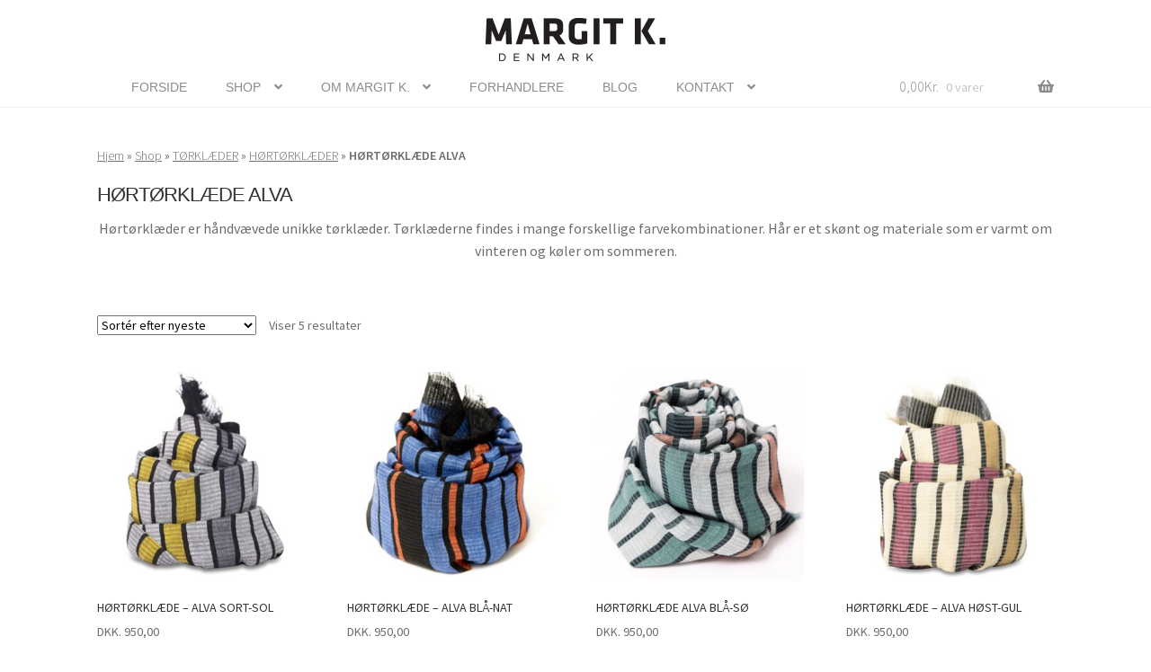

--- FILE ---
content_type: text/html; charset=UTF-8
request_url: https://margitk.dk/produkt-kategori/toerklaeder/hoertoerklaeder/hoer-alva/
body_size: 17029
content:
<!doctype html>
<html lang="da-DK">
<head>
<meta charset="UTF-8">
<meta name="viewport" content="width=device-width, initial-scale=1">
<link rel="profile" href="http://gmpg.org/xfn/11">
<link rel="pingback" href="https://margitk.dk/xmlrpc.php">

<link rel="dns-prefetch" href="//cdn.hu-manity.co" />
		<!-- Cookie Compliance -->
		<script type="text/javascript">var huOptions = {"appID":"margitkdk-f4e9ac3","currentLanguage":"da","blocking":false,"globalCookie":false,"isAdmin":false,"privacyConsent":true,"forms":[]};</script>
		<script type="text/javascript" src="https://cdn.hu-manity.co/hu-banner.min.js"></script><meta name='robots' content='index, follow, max-image-preview:large, max-snippet:-1, max-video-preview:-1' />

	<!-- This site is optimized with the Yoast SEO plugin v26.8 - https://yoast.com/product/yoast-seo-wordpress/ -->
	<title>HØRTØRKLÆDE ALVA &#8226; Se udvalget her &#8226; MARGIT K.</title><link rel="preload" data-rocket-preload as="style" href="https://fonts.googleapis.com/css?family=Source%20Sans%20Pro%3A400%2C300%2C300italic%2C400italic%2C600%2C700%2C900&#038;subset=latin%2Clatin-ext&#038;display=swap" /><link rel="stylesheet" href="https://fonts.googleapis.com/css?family=Source%20Sans%20Pro%3A400%2C300%2C300italic%2C400italic%2C600%2C700%2C900&#038;subset=latin%2Clatin-ext&#038;display=swap" media="print" onload="this.media='all'" /><noscript><link rel="stylesheet" href="https://fonts.googleapis.com/css?family=Source%20Sans%20Pro%3A400%2C300%2C300italic%2C400italic%2C600%2C700%2C900&#038;subset=latin%2Clatin-ext&#038;display=swap" /></noscript>
	<meta name="description" content="HØRTØRKLÆDE ALVA fra Margit K. er din garanti for bæredygtig skønhed i dansk kvalitet og design. Køb Margit K. HØRTØRKLÆDE ALVA direkte her." />
	<link rel="canonical" href="https://margitk.dk/produkt-kategori/toerklaeder/hoertoerklaeder/hoer-alva/" />
	<meta property="og:locale" content="da_DK" />
	<meta property="og:type" content="article" />
	<meta property="og:title" content="HØRTØRKLÆDE ALVA &#8226; Se udvalget her &#8226; MARGIT K." />
	<meta property="og:description" content="HØRTØRKLÆDE ALVA fra Margit K. er din garanti for bæredygtig skønhed i dansk kvalitet og design. Køb Margit K. HØRTØRKLÆDE ALVA direkte her." />
	<meta property="og:url" content="https://margitk.dk/produkt-kategori/toerklaeder/hoertoerklaeder/hoer-alva/" />
	<meta property="og:site_name" content="MARGIT K." />
	<meta name="twitter:card" content="summary_large_image" />
	<script type="application/ld+json" class="yoast-schema-graph">{"@context":"https://schema.org","@graph":[{"@type":"CollectionPage","@id":"https://margitk.dk/produkt-kategori/toerklaeder/hoertoerklaeder/hoer-alva/","url":"https://margitk.dk/produkt-kategori/toerklaeder/hoertoerklaeder/hoer-alva/","name":"HØRTØRKLÆDE ALVA &#8226; Se udvalget her &#8226; MARGIT K.","isPartOf":{"@id":"https://margitk.dk/#website"},"primaryImageOfPage":{"@id":"https://margitk.dk/produkt-kategori/toerklaeder/hoertoerklaeder/hoer-alva/#primaryimage"},"image":{"@id":"https://margitk.dk/produkt-kategori/toerklaeder/hoertoerklaeder/hoer-alva/#primaryimage"},"thumbnailUrl":"https://margitk.dk/wp-content/uploads/2018/02/BERLIN-BLACK-YELLOW-184.jpg","description":"HØRTØRKLÆDE ALVA fra Margit K. er din garanti for bæredygtig skønhed i dansk kvalitet og design. Køb Margit K. HØRTØRKLÆDE ALVA direkte her.","breadcrumb":{"@id":"https://margitk.dk/produkt-kategori/toerklaeder/hoertoerklaeder/hoer-alva/#breadcrumb"},"inLanguage":"da-DK"},{"@type":"ImageObject","inLanguage":"da-DK","@id":"https://margitk.dk/produkt-kategori/toerklaeder/hoertoerklaeder/hoer-alva/#primaryimage","url":"https://margitk.dk/wp-content/uploads/2018/02/BERLIN-BLACK-YELLOW-184.jpg","contentUrl":"https://margitk.dk/wp-content/uploads/2018/02/BERLIN-BLACK-YELLOW-184.jpg","width":750,"height":750,"caption":"Hørtørklæde alva i sort og gul"},{"@type":"BreadcrumbList","@id":"https://margitk.dk/produkt-kategori/toerklaeder/hoertoerklaeder/hoer-alva/#breadcrumb","itemListElement":[{"@type":"ListItem","position":1,"name":"Hjem","item":"https://margitk.dk/"},{"@type":"ListItem","position":2,"name":"Shop","item":"http://margitk.dk/shop/"},{"@type":"ListItem","position":3,"name":"TØRKLÆDER","item":"http://margitk.dk/produkt-kategori/toerklaeder/"},{"@type":"ListItem","position":4,"name":"HØRTØRKLÆDER","item":"http://margitk.dk/produkt-kategori/toerklaeder/hoertoerklaeder/"},{"@type":"ListItem","position":5,"name":"HØRTØRKLÆDE ALVA"}]},{"@type":"WebSite","@id":"https://margitk.dk/#website","url":"https://margitk.dk/","name":"MARGIT K.","description":"","publisher":{"@id":"https://margitk.dk/#organization"},"potentialAction":[{"@type":"SearchAction","target":{"@type":"EntryPoint","urlTemplate":"https://margitk.dk/?s={search_term_string}"},"query-input":{"@type":"PropertyValueSpecification","valueRequired":true,"valueName":"search_term_string"}}],"inLanguage":"da-DK"},{"@type":"Organization","@id":"https://margitk.dk/#organization","name":"MARGIT K.","url":"https://margitk.dk/","logo":{"@type":"ImageObject","inLanguage":"da-DK","@id":"https://margitk.dk/#/schema/logo/image/","url":"https://margitk.dk/wp-content/uploads/2015/11/cropped-maillogo-e1506351978208.png","contentUrl":"https://margitk.dk/wp-content/uploads/2015/11/cropped-maillogo-e1506351978208.png","width":333,"height":78,"caption":"MARGIT K."},"image":{"@id":"https://margitk.dk/#/schema/logo/image/"},"sameAs":["https://www.facebook.com/Margit-K-382716868485881/","https://instagram.com/margit_k/"]}]}</script>
	<!-- / Yoast SEO plugin. -->


<link rel='dns-prefetch' href='//www.googletagmanager.com' />
<link rel='dns-prefetch' href='//fonts.googleapis.com' />
<link href='https://fonts.gstatic.com' crossorigin rel='preconnect' />
<link rel="alternate" type="application/rss+xml" title="MARGIT K. &raquo; Feed" href="https://margitk.dk/feed/" />
<link rel="alternate" type="application/rss+xml" title="MARGIT K. &raquo;-kommentar-feed" href="https://margitk.dk/comments/feed/" />
<link rel="alternate" type="application/rss+xml" title="MARGIT K. &raquo; HØRTØRKLÆDE ALVA Kategori Feed" href="https://margitk.dk/produkt-kategori/toerklaeder/hoertoerklaeder/hoer-alva/feed/" />
<style id='wp-img-auto-sizes-contain-inline-css'>
img:is([sizes=auto i],[sizes^="auto," i]){contain-intrinsic-size:3000px 1500px}
/*# sourceURL=wp-img-auto-sizes-contain-inline-css */
</style>
<style id='wp-emoji-styles-inline-css'>

	img.wp-smiley, img.emoji {
		display: inline !important;
		border: none !important;
		box-shadow: none !important;
		height: 1em !important;
		width: 1em !important;
		margin: 0 0.07em !important;
		vertical-align: -0.1em !important;
		background: none !important;
		padding: 0 !important;
	}
/*# sourceURL=wp-emoji-styles-inline-css */
</style>
<style id='wp-block-library-inline-css'>
:root{--wp-block-synced-color:#7a00df;--wp-block-synced-color--rgb:122,0,223;--wp-bound-block-color:var(--wp-block-synced-color);--wp-editor-canvas-background:#ddd;--wp-admin-theme-color:#007cba;--wp-admin-theme-color--rgb:0,124,186;--wp-admin-theme-color-darker-10:#006ba1;--wp-admin-theme-color-darker-10--rgb:0,107,160.5;--wp-admin-theme-color-darker-20:#005a87;--wp-admin-theme-color-darker-20--rgb:0,90,135;--wp-admin-border-width-focus:2px}@media (min-resolution:192dpi){:root{--wp-admin-border-width-focus:1.5px}}.wp-element-button{cursor:pointer}:root .has-very-light-gray-background-color{background-color:#eee}:root .has-very-dark-gray-background-color{background-color:#313131}:root .has-very-light-gray-color{color:#eee}:root .has-very-dark-gray-color{color:#313131}:root .has-vivid-green-cyan-to-vivid-cyan-blue-gradient-background{background:linear-gradient(135deg,#00d084,#0693e3)}:root .has-purple-crush-gradient-background{background:linear-gradient(135deg,#34e2e4,#4721fb 50%,#ab1dfe)}:root .has-hazy-dawn-gradient-background{background:linear-gradient(135deg,#faaca8,#dad0ec)}:root .has-subdued-olive-gradient-background{background:linear-gradient(135deg,#fafae1,#67a671)}:root .has-atomic-cream-gradient-background{background:linear-gradient(135deg,#fdd79a,#004a59)}:root .has-nightshade-gradient-background{background:linear-gradient(135deg,#330968,#31cdcf)}:root .has-midnight-gradient-background{background:linear-gradient(135deg,#020381,#2874fc)}:root{--wp--preset--font-size--normal:16px;--wp--preset--font-size--huge:42px}.has-regular-font-size{font-size:1em}.has-larger-font-size{font-size:2.625em}.has-normal-font-size{font-size:var(--wp--preset--font-size--normal)}.has-huge-font-size{font-size:var(--wp--preset--font-size--huge)}.has-text-align-center{text-align:center}.has-text-align-left{text-align:left}.has-text-align-right{text-align:right}.has-fit-text{white-space:nowrap!important}#end-resizable-editor-section{display:none}.aligncenter{clear:both}.items-justified-left{justify-content:flex-start}.items-justified-center{justify-content:center}.items-justified-right{justify-content:flex-end}.items-justified-space-between{justify-content:space-between}.screen-reader-text{border:0;clip-path:inset(50%);height:1px;margin:-1px;overflow:hidden;padding:0;position:absolute;width:1px;word-wrap:normal!important}.screen-reader-text:focus{background-color:#ddd;clip-path:none;color:#444;display:block;font-size:1em;height:auto;left:5px;line-height:normal;padding:15px 23px 14px;text-decoration:none;top:5px;width:auto;z-index:100000}html :where(.has-border-color){border-style:solid}html :where([style*=border-top-color]){border-top-style:solid}html :where([style*=border-right-color]){border-right-style:solid}html :where([style*=border-bottom-color]){border-bottom-style:solid}html :where([style*=border-left-color]){border-left-style:solid}html :where([style*=border-width]){border-style:solid}html :where([style*=border-top-width]){border-top-style:solid}html :where([style*=border-right-width]){border-right-style:solid}html :where([style*=border-bottom-width]){border-bottom-style:solid}html :where([style*=border-left-width]){border-left-style:solid}html :where(img[class*=wp-image-]){height:auto;max-width:100%}:where(figure){margin:0 0 1em}html :where(.is-position-sticky){--wp-admin--admin-bar--position-offset:var(--wp-admin--admin-bar--height,0px)}@media screen and (max-width:600px){html :where(.is-position-sticky){--wp-admin--admin-bar--position-offset:0px}}

/*# sourceURL=wp-block-library-inline-css */
</style><link data-minify="1" rel='stylesheet' id='wc-blocks-style-css' href='https://margitk.dk/wp-content/cache/min/1/wp-content/plugins/woocommerce/assets/client/blocks/wc-blocks.css?ver=1768944375' media='all' />
<style id='global-styles-inline-css'>
:root{--wp--preset--aspect-ratio--square: 1;--wp--preset--aspect-ratio--4-3: 4/3;--wp--preset--aspect-ratio--3-4: 3/4;--wp--preset--aspect-ratio--3-2: 3/2;--wp--preset--aspect-ratio--2-3: 2/3;--wp--preset--aspect-ratio--16-9: 16/9;--wp--preset--aspect-ratio--9-16: 9/16;--wp--preset--color--black: #000000;--wp--preset--color--cyan-bluish-gray: #abb8c3;--wp--preset--color--white: #ffffff;--wp--preset--color--pale-pink: #f78da7;--wp--preset--color--vivid-red: #cf2e2e;--wp--preset--color--luminous-vivid-orange: #ff6900;--wp--preset--color--luminous-vivid-amber: #fcb900;--wp--preset--color--light-green-cyan: #7bdcb5;--wp--preset--color--vivid-green-cyan: #00d084;--wp--preset--color--pale-cyan-blue: #8ed1fc;--wp--preset--color--vivid-cyan-blue: #0693e3;--wp--preset--color--vivid-purple: #9b51e0;--wp--preset--gradient--vivid-cyan-blue-to-vivid-purple: linear-gradient(135deg,rgb(6,147,227) 0%,rgb(155,81,224) 100%);--wp--preset--gradient--light-green-cyan-to-vivid-green-cyan: linear-gradient(135deg,rgb(122,220,180) 0%,rgb(0,208,130) 100%);--wp--preset--gradient--luminous-vivid-amber-to-luminous-vivid-orange: linear-gradient(135deg,rgb(252,185,0) 0%,rgb(255,105,0) 100%);--wp--preset--gradient--luminous-vivid-orange-to-vivid-red: linear-gradient(135deg,rgb(255,105,0) 0%,rgb(207,46,46) 100%);--wp--preset--gradient--very-light-gray-to-cyan-bluish-gray: linear-gradient(135deg,rgb(238,238,238) 0%,rgb(169,184,195) 100%);--wp--preset--gradient--cool-to-warm-spectrum: linear-gradient(135deg,rgb(74,234,220) 0%,rgb(151,120,209) 20%,rgb(207,42,186) 40%,rgb(238,44,130) 60%,rgb(251,105,98) 80%,rgb(254,248,76) 100%);--wp--preset--gradient--blush-light-purple: linear-gradient(135deg,rgb(255,206,236) 0%,rgb(152,150,240) 100%);--wp--preset--gradient--blush-bordeaux: linear-gradient(135deg,rgb(254,205,165) 0%,rgb(254,45,45) 50%,rgb(107,0,62) 100%);--wp--preset--gradient--luminous-dusk: linear-gradient(135deg,rgb(255,203,112) 0%,rgb(199,81,192) 50%,rgb(65,88,208) 100%);--wp--preset--gradient--pale-ocean: linear-gradient(135deg,rgb(255,245,203) 0%,rgb(182,227,212) 50%,rgb(51,167,181) 100%);--wp--preset--gradient--electric-grass: linear-gradient(135deg,rgb(202,248,128) 0%,rgb(113,206,126) 100%);--wp--preset--gradient--midnight: linear-gradient(135deg,rgb(2,3,129) 0%,rgb(40,116,252) 100%);--wp--preset--font-size--small: 14px;--wp--preset--font-size--medium: 23px;--wp--preset--font-size--large: 26px;--wp--preset--font-size--x-large: 42px;--wp--preset--font-size--normal: 16px;--wp--preset--font-size--huge: 37px;--wp--preset--spacing--20: 0.44rem;--wp--preset--spacing--30: 0.67rem;--wp--preset--spacing--40: 1rem;--wp--preset--spacing--50: 1.5rem;--wp--preset--spacing--60: 2.25rem;--wp--preset--spacing--70: 3.38rem;--wp--preset--spacing--80: 5.06rem;--wp--preset--shadow--natural: 6px 6px 9px rgba(0, 0, 0, 0.2);--wp--preset--shadow--deep: 12px 12px 50px rgba(0, 0, 0, 0.4);--wp--preset--shadow--sharp: 6px 6px 0px rgba(0, 0, 0, 0.2);--wp--preset--shadow--outlined: 6px 6px 0px -3px rgb(255, 255, 255), 6px 6px rgb(0, 0, 0);--wp--preset--shadow--crisp: 6px 6px 0px rgb(0, 0, 0);}:root :where(.is-layout-flow) > :first-child{margin-block-start: 0;}:root :where(.is-layout-flow) > :last-child{margin-block-end: 0;}:root :where(.is-layout-flow) > *{margin-block-start: 24px;margin-block-end: 0;}:root :where(.is-layout-constrained) > :first-child{margin-block-start: 0;}:root :where(.is-layout-constrained) > :last-child{margin-block-end: 0;}:root :where(.is-layout-constrained) > *{margin-block-start: 24px;margin-block-end: 0;}:root :where(.is-layout-flex){gap: 24px;}:root :where(.is-layout-grid){gap: 24px;}body .is-layout-flex{display: flex;}.is-layout-flex{flex-wrap: wrap;align-items: center;}.is-layout-flex > :is(*, div){margin: 0;}body .is-layout-grid{display: grid;}.is-layout-grid > :is(*, div){margin: 0;}.has-black-color{color: var(--wp--preset--color--black) !important;}.has-cyan-bluish-gray-color{color: var(--wp--preset--color--cyan-bluish-gray) !important;}.has-white-color{color: var(--wp--preset--color--white) !important;}.has-pale-pink-color{color: var(--wp--preset--color--pale-pink) !important;}.has-vivid-red-color{color: var(--wp--preset--color--vivid-red) !important;}.has-luminous-vivid-orange-color{color: var(--wp--preset--color--luminous-vivid-orange) !important;}.has-luminous-vivid-amber-color{color: var(--wp--preset--color--luminous-vivid-amber) !important;}.has-light-green-cyan-color{color: var(--wp--preset--color--light-green-cyan) !important;}.has-vivid-green-cyan-color{color: var(--wp--preset--color--vivid-green-cyan) !important;}.has-pale-cyan-blue-color{color: var(--wp--preset--color--pale-cyan-blue) !important;}.has-vivid-cyan-blue-color{color: var(--wp--preset--color--vivid-cyan-blue) !important;}.has-vivid-purple-color{color: var(--wp--preset--color--vivid-purple) !important;}.has-black-background-color{background-color: var(--wp--preset--color--black) !important;}.has-cyan-bluish-gray-background-color{background-color: var(--wp--preset--color--cyan-bluish-gray) !important;}.has-white-background-color{background-color: var(--wp--preset--color--white) !important;}.has-pale-pink-background-color{background-color: var(--wp--preset--color--pale-pink) !important;}.has-vivid-red-background-color{background-color: var(--wp--preset--color--vivid-red) !important;}.has-luminous-vivid-orange-background-color{background-color: var(--wp--preset--color--luminous-vivid-orange) !important;}.has-luminous-vivid-amber-background-color{background-color: var(--wp--preset--color--luminous-vivid-amber) !important;}.has-light-green-cyan-background-color{background-color: var(--wp--preset--color--light-green-cyan) !important;}.has-vivid-green-cyan-background-color{background-color: var(--wp--preset--color--vivid-green-cyan) !important;}.has-pale-cyan-blue-background-color{background-color: var(--wp--preset--color--pale-cyan-blue) !important;}.has-vivid-cyan-blue-background-color{background-color: var(--wp--preset--color--vivid-cyan-blue) !important;}.has-vivid-purple-background-color{background-color: var(--wp--preset--color--vivid-purple) !important;}.has-black-border-color{border-color: var(--wp--preset--color--black) !important;}.has-cyan-bluish-gray-border-color{border-color: var(--wp--preset--color--cyan-bluish-gray) !important;}.has-white-border-color{border-color: var(--wp--preset--color--white) !important;}.has-pale-pink-border-color{border-color: var(--wp--preset--color--pale-pink) !important;}.has-vivid-red-border-color{border-color: var(--wp--preset--color--vivid-red) !important;}.has-luminous-vivid-orange-border-color{border-color: var(--wp--preset--color--luminous-vivid-orange) !important;}.has-luminous-vivid-amber-border-color{border-color: var(--wp--preset--color--luminous-vivid-amber) !important;}.has-light-green-cyan-border-color{border-color: var(--wp--preset--color--light-green-cyan) !important;}.has-vivid-green-cyan-border-color{border-color: var(--wp--preset--color--vivid-green-cyan) !important;}.has-pale-cyan-blue-border-color{border-color: var(--wp--preset--color--pale-cyan-blue) !important;}.has-vivid-cyan-blue-border-color{border-color: var(--wp--preset--color--vivid-cyan-blue) !important;}.has-vivid-purple-border-color{border-color: var(--wp--preset--color--vivid-purple) !important;}.has-vivid-cyan-blue-to-vivid-purple-gradient-background{background: var(--wp--preset--gradient--vivid-cyan-blue-to-vivid-purple) !important;}.has-light-green-cyan-to-vivid-green-cyan-gradient-background{background: var(--wp--preset--gradient--light-green-cyan-to-vivid-green-cyan) !important;}.has-luminous-vivid-amber-to-luminous-vivid-orange-gradient-background{background: var(--wp--preset--gradient--luminous-vivid-amber-to-luminous-vivid-orange) !important;}.has-luminous-vivid-orange-to-vivid-red-gradient-background{background: var(--wp--preset--gradient--luminous-vivid-orange-to-vivid-red) !important;}.has-very-light-gray-to-cyan-bluish-gray-gradient-background{background: var(--wp--preset--gradient--very-light-gray-to-cyan-bluish-gray) !important;}.has-cool-to-warm-spectrum-gradient-background{background: var(--wp--preset--gradient--cool-to-warm-spectrum) !important;}.has-blush-light-purple-gradient-background{background: var(--wp--preset--gradient--blush-light-purple) !important;}.has-blush-bordeaux-gradient-background{background: var(--wp--preset--gradient--blush-bordeaux) !important;}.has-luminous-dusk-gradient-background{background: var(--wp--preset--gradient--luminous-dusk) !important;}.has-pale-ocean-gradient-background{background: var(--wp--preset--gradient--pale-ocean) !important;}.has-electric-grass-gradient-background{background: var(--wp--preset--gradient--electric-grass) !important;}.has-midnight-gradient-background{background: var(--wp--preset--gradient--midnight) !important;}.has-small-font-size{font-size: var(--wp--preset--font-size--small) !important;}.has-medium-font-size{font-size: var(--wp--preset--font-size--medium) !important;}.has-large-font-size{font-size: var(--wp--preset--font-size--large) !important;}.has-x-large-font-size{font-size: var(--wp--preset--font-size--x-large) !important;}
/*# sourceURL=global-styles-inline-css */
</style>

<style id='classic-theme-styles-inline-css'>
/*! This file is auto-generated */
.wp-block-button__link{color:#fff;background-color:#32373c;border-radius:9999px;box-shadow:none;text-decoration:none;padding:calc(.667em + 2px) calc(1.333em + 2px);font-size:1.125em}.wp-block-file__button{background:#32373c;color:#fff;text-decoration:none}
/*# sourceURL=/wp-includes/css/classic-themes.min.css */
</style>
<link rel='stylesheet' id='storefront-gutenberg-blocks-css' href='https://margitk.dk/wp-content/themes/storefront/assets/css/base/gutenberg-blocks.css?ver=4.6.2' media='all' />
<style id='storefront-gutenberg-blocks-inline-css'>

				.wp-block-button__link:not(.has-text-color) {
					color: #333333;
				}

				.wp-block-button__link:not(.has-text-color):hover,
				.wp-block-button__link:not(.has-text-color):focus,
				.wp-block-button__link:not(.has-text-color):active {
					color: #333333;
				}

				.wp-block-button__link:not(.has-background) {
					background-color: #eeeeee;
				}

				.wp-block-button__link:not(.has-background):hover,
				.wp-block-button__link:not(.has-background):focus,
				.wp-block-button__link:not(.has-background):active {
					border-color: #d5d5d5;
					background-color: #d5d5d5;
				}

				.wc-block-grid__products .wc-block-grid__product .wp-block-button__link {
					background-color: #eeeeee;
					border-color: #eeeeee;
					color: #333333;
				}

				.wp-block-quote footer,
				.wp-block-quote cite,
				.wp-block-quote__citation {
					color: #6d6d6d;
				}

				.wp-block-pullquote cite,
				.wp-block-pullquote footer,
				.wp-block-pullquote__citation {
					color: #6d6d6d;
				}

				.wp-block-image figcaption {
					color: #6d6d6d;
				}

				.wp-block-separator.is-style-dots::before {
					color: #333333;
				}

				.wp-block-file a.wp-block-file__button {
					color: #333333;
					background-color: #eeeeee;
					border-color: #eeeeee;
				}

				.wp-block-file a.wp-block-file__button:hover,
				.wp-block-file a.wp-block-file__button:focus,
				.wp-block-file a.wp-block-file__button:active {
					color: #333333;
					background-color: #d5d5d5;
				}

				.wp-block-code,
				.wp-block-preformatted pre {
					color: #6d6d6d;
				}

				.wp-block-table:not( .has-background ):not( .is-style-stripes ) tbody tr:nth-child(2n) td {
					background-color: #fdfdfd;
				}

				.wp-block-cover .wp-block-cover__inner-container h1:not(.has-text-color),
				.wp-block-cover .wp-block-cover__inner-container h2:not(.has-text-color),
				.wp-block-cover .wp-block-cover__inner-container h3:not(.has-text-color),
				.wp-block-cover .wp-block-cover__inner-container h4:not(.has-text-color),
				.wp-block-cover .wp-block-cover__inner-container h5:not(.has-text-color),
				.wp-block-cover .wp-block-cover__inner-container h6:not(.has-text-color) {
					color: #000000;
				}

				div.wc-block-components-price-slider__range-input-progress,
				.rtl .wc-block-components-price-slider__range-input-progress {
					--range-color: #96588a;
				}

				/* Target only IE11 */
				@media all and (-ms-high-contrast: none), (-ms-high-contrast: active) {
					.wc-block-components-price-slider__range-input-progress {
						background: #96588a;
					}
				}

				.wc-block-components-button:not(.is-link) {
					background-color: #96588a;
					color: #ffffff;
				}

				.wc-block-components-button:not(.is-link):hover,
				.wc-block-components-button:not(.is-link):focus,
				.wc-block-components-button:not(.is-link):active {
					background-color: #7d3f71;
					color: #ffffff;
				}

				.wc-block-components-button:not(.is-link):disabled {
					background-color: #96588a;
					color: #ffffff;
				}

				.wc-block-cart__submit-container {
					background-color: #ffffff;
				}

				.wc-block-cart__submit-container::before {
					color: rgba(220,220,220,0.5);
				}

				.wc-block-components-order-summary-item__quantity {
					background-color: #ffffff;
					border-color: #6d6d6d;
					box-shadow: 0 0 0 2px #ffffff;
					color: #6d6d6d;
				}
			
/*# sourceURL=storefront-gutenberg-blocks-inline-css */
</style>
<link data-minify="1" rel='stylesheet' id='pif-styles-css' href='https://margitk.dk/wp-content/cache/min/1/wp-content/plugins/woocommerce-product-image-flipper/assets/css/style.css?ver=1768944375' media='all' />
<style id='woocommerce-inline-inline-css'>
.woocommerce form .form-row .required { visibility: visible; }
/*# sourceURL=woocommerce-inline-inline-css */
</style>
<link rel='stylesheet' id='parent-style-css' href='https://margitk.dk/wp-content/themes/storefront/style.css?ver=6.9' media='all' />
<link rel='stylesheet' id='storefront-style-css' href='https://margitk.dk/wp-content/themes/storefront/style.css?ver=4.6.2' media='all' />
<style id='storefront-style-inline-css'>

			.main-navigation ul li a,
			.site-title a,
			ul.menu li a,
			.site-branding h1 a,
			button.menu-toggle,
			button.menu-toggle:hover,
			.handheld-navigation .dropdown-toggle {
				color: #8c8c8c;
			}

			button.menu-toggle,
			button.menu-toggle:hover {
				border-color: #8c8c8c;
			}

			.main-navigation ul li a:hover,
			.main-navigation ul li:hover > a,
			.site-title a:hover,
			.site-header ul.menu li.current-menu-item > a {
				color: #cdcdcd;
			}

			table:not( .has-background ) th {
				background-color: #f8f8f8;
			}

			table:not( .has-background ) tbody td {
				background-color: #fdfdfd;
			}

			table:not( .has-background ) tbody tr:nth-child(2n) td,
			fieldset,
			fieldset legend {
				background-color: #fbfbfb;
			}

			.site-header,
			.secondary-navigation ul ul,
			.main-navigation ul.menu > li.menu-item-has-children:after,
			.secondary-navigation ul.menu ul,
			.storefront-handheld-footer-bar,
			.storefront-handheld-footer-bar ul li > a,
			.storefront-handheld-footer-bar ul li.search .site-search,
			button.menu-toggle,
			button.menu-toggle:hover {
				background-color: #ffffff;
			}

			p.site-description,
			.site-header,
			.storefront-handheld-footer-bar {
				color: #474747;
			}

			button.menu-toggle:after,
			button.menu-toggle:before,
			button.menu-toggle span:before {
				background-color: #8c8c8c;
			}

			h1, h2, h3, h4, h5, h6, .wc-block-grid__product-title {
				color: #333333;
			}

			.widget h1 {
				border-bottom-color: #333333;
			}

			body,
			.secondary-navigation a {
				color: #6d6d6d;
			}

			.widget-area .widget a,
			.hentry .entry-header .posted-on a,
			.hentry .entry-header .post-author a,
			.hentry .entry-header .post-comments a,
			.hentry .entry-header .byline a {
				color: #727272;
			}

			a {
				color: #96588a;
			}

			a:focus,
			button:focus,
			.button.alt:focus,
			input:focus,
			textarea:focus,
			input[type="button"]:focus,
			input[type="reset"]:focus,
			input[type="submit"]:focus,
			input[type="email"]:focus,
			input[type="tel"]:focus,
			input[type="url"]:focus,
			input[type="password"]:focus,
			input[type="search"]:focus {
				outline-color: #96588a;
			}

			button, input[type="button"], input[type="reset"], input[type="submit"], .button, .widget a.button {
				background-color: #eeeeee;
				border-color: #eeeeee;
				color: #333333;
			}

			button:hover, input[type="button"]:hover, input[type="reset"]:hover, input[type="submit"]:hover, .button:hover, .widget a.button:hover {
				background-color: #d5d5d5;
				border-color: #d5d5d5;
				color: #333333;
			}

			button.alt, input[type="button"].alt, input[type="reset"].alt, input[type="submit"].alt, .button.alt, .widget-area .widget a.button.alt {
				background-color: #96588a;
				border-color: #96588a;
				color: #ffffff;
			}

			button.alt:hover, input[type="button"].alt:hover, input[type="reset"].alt:hover, input[type="submit"].alt:hover, .button.alt:hover, .widget-area .widget a.button.alt:hover {
				background-color: #7d3f71;
				border-color: #7d3f71;
				color: #ffffff;
			}

			.pagination .page-numbers li .page-numbers.current {
				background-color: #e6e6e6;
				color: #636363;
			}

			#comments .comment-list .comment-content .comment-text {
				background-color: #f8f8f8;
			}

			.site-footer {
				background-color: #f0f0f0;
				color: #6d6d6d;
			}

			.site-footer a:not(.button):not(.components-button) {
				color: #333333;
			}

			.site-footer .storefront-handheld-footer-bar a:not(.button):not(.components-button) {
				color: #8c8c8c;
			}

			.site-footer h1, .site-footer h2, .site-footer h3, .site-footer h4, .site-footer h5, .site-footer h6, .site-footer .widget .widget-title, .site-footer .widget .widgettitle {
				color: #333333;
			}

			.page-template-template-homepage.has-post-thumbnail .type-page.has-post-thumbnail .entry-title {
				color: #000000;
			}

			.page-template-template-homepage.has-post-thumbnail .type-page.has-post-thumbnail .entry-content {
				color: #000000;
			}

			@media screen and ( min-width: 768px ) {
				.secondary-navigation ul.menu a:hover {
					color: #606060;
				}

				.secondary-navigation ul.menu a {
					color: #474747;
				}

				.main-navigation ul.menu ul.sub-menu,
				.main-navigation ul.nav-menu ul.children {
					background-color: #f0f0f0;
				}

				.site-header {
					border-bottom-color: #f0f0f0;
				}
			}
/*# sourceURL=storefront-style-inline-css */
</style>
<link rel='stylesheet' id='storefront-icons-css' href='https://margitk.dk/wp-content/themes/storefront/assets/css/base/icons.css?ver=4.6.2' media='all' />

<link rel='stylesheet' id='storefront-woocommerce-style-css' href='https://margitk.dk/wp-content/themes/storefront/assets/css/woocommerce/woocommerce.css?ver=4.6.2' media='all' />
<style id='storefront-woocommerce-style-inline-css'>
@font-face {
				font-family: star;
				src: url(https://margitk.dk/wp-content/plugins/woocommerce/assets/fonts/star.eot);
				src:
					url(https://margitk.dk/wp-content/plugins/woocommerce/assets/fonts/star.eot?#iefix) format("embedded-opentype"),
					url(https://margitk.dk/wp-content/plugins/woocommerce/assets/fonts/star.woff) format("woff"),
					url(https://margitk.dk/wp-content/plugins/woocommerce/assets/fonts/star.ttf) format("truetype"),
					url(https://margitk.dk/wp-content/plugins/woocommerce/assets/fonts/star.svg#star) format("svg");
				font-weight: 400;
				font-style: normal;
			}
			@font-face {
				font-family: WooCommerce;
				src: url(https://margitk.dk/wp-content/plugins/woocommerce/assets/fonts/WooCommerce.eot);
				src:
					url(https://margitk.dk/wp-content/plugins/woocommerce/assets/fonts/WooCommerce.eot?#iefix) format("embedded-opentype"),
					url(https://margitk.dk/wp-content/plugins/woocommerce/assets/fonts/WooCommerce.woff) format("woff"),
					url(https://margitk.dk/wp-content/plugins/woocommerce/assets/fonts/WooCommerce.ttf) format("truetype"),
					url(https://margitk.dk/wp-content/plugins/woocommerce/assets/fonts/WooCommerce.svg#WooCommerce) format("svg");
				font-weight: 400;
				font-style: normal;
			}

			a.cart-contents,
			.site-header-cart .widget_shopping_cart a {
				color: #8c8c8c;
			}

			a.cart-contents:hover,
			.site-header-cart .widget_shopping_cart a:hover,
			.site-header-cart:hover > li > a {
				color: #cdcdcd;
			}

			table.cart td.product-remove,
			table.cart td.actions {
				border-top-color: #ffffff;
			}

			.storefront-handheld-footer-bar ul li.cart .count {
				background-color: #8c8c8c;
				color: #ffffff;
				border-color: #ffffff;
			}

			.woocommerce-tabs ul.tabs li.active a,
			ul.products li.product .price,
			.onsale,
			.wc-block-grid__product-onsale,
			.widget_search form:before,
			.widget_product_search form:before {
				color: #6d6d6d;
			}

			.woocommerce-breadcrumb a,
			a.woocommerce-review-link,
			.product_meta a {
				color: #727272;
			}

			.wc-block-grid__product-onsale,
			.onsale {
				border-color: #6d6d6d;
			}

			.star-rating span:before,
			.quantity .plus, .quantity .minus,
			p.stars a:hover:after,
			p.stars a:after,
			.star-rating span:before,
			#payment .payment_methods li input[type=radio]:first-child:checked+label:before {
				color: #96588a;
			}

			.widget_price_filter .ui-slider .ui-slider-range,
			.widget_price_filter .ui-slider .ui-slider-handle {
				background-color: #96588a;
			}

			.order_details {
				background-color: #f8f8f8;
			}

			.order_details > li {
				border-bottom: 1px dotted #e3e3e3;
			}

			.order_details:before,
			.order_details:after {
				background: -webkit-linear-gradient(transparent 0,transparent 0),-webkit-linear-gradient(135deg,#f8f8f8 33.33%,transparent 33.33%),-webkit-linear-gradient(45deg,#f8f8f8 33.33%,transparent 33.33%)
			}

			#order_review {
				background-color: #ffffff;
			}

			#payment .payment_methods > li .payment_box,
			#payment .place-order {
				background-color: #fafafa;
			}

			#payment .payment_methods > li:not(.woocommerce-notice) {
				background-color: #f5f5f5;
			}

			#payment .payment_methods > li:not(.woocommerce-notice):hover {
				background-color: #f0f0f0;
			}

			.woocommerce-pagination .page-numbers li .page-numbers.current {
				background-color: #e6e6e6;
				color: #636363;
			}

			.wc-block-grid__product-onsale,
			.onsale,
			.woocommerce-pagination .page-numbers li .page-numbers:not(.current) {
				color: #6d6d6d;
			}

			p.stars a:before,
			p.stars a:hover~a:before,
			p.stars.selected a.active~a:before {
				color: #6d6d6d;
			}

			p.stars.selected a.active:before,
			p.stars:hover a:before,
			p.stars.selected a:not(.active):before,
			p.stars.selected a.active:before {
				color: #96588a;
			}

			.single-product div.product .woocommerce-product-gallery .woocommerce-product-gallery__trigger {
				background-color: #eeeeee;
				color: #333333;
			}

			.single-product div.product .woocommerce-product-gallery .woocommerce-product-gallery__trigger:hover {
				background-color: #d5d5d5;
				border-color: #d5d5d5;
				color: #333333;
			}

			.button.added_to_cart:focus,
			.button.wc-forward:focus {
				outline-color: #96588a;
			}

			.added_to_cart,
			.site-header-cart .widget_shopping_cart a.button,
			.wc-block-grid__products .wc-block-grid__product .wp-block-button__link {
				background-color: #eeeeee;
				border-color: #eeeeee;
				color: #333333;
			}

			.added_to_cart:hover,
			.site-header-cart .widget_shopping_cart a.button:hover,
			.wc-block-grid__products .wc-block-grid__product .wp-block-button__link:hover {
				background-color: #d5d5d5;
				border-color: #d5d5d5;
				color: #333333;
			}

			.added_to_cart.alt, .added_to_cart, .widget a.button.checkout {
				background-color: #96588a;
				border-color: #96588a;
				color: #ffffff;
			}

			.added_to_cart.alt:hover, .added_to_cart:hover, .widget a.button.checkout:hover {
				background-color: #7d3f71;
				border-color: #7d3f71;
				color: #ffffff;
			}

			.button.loading {
				color: #eeeeee;
			}

			.button.loading:hover {
				background-color: #eeeeee;
			}

			.button.loading:after {
				color: #333333;
			}

			@media screen and ( min-width: 768px ) {
				.site-header-cart .widget_shopping_cart,
				.site-header .product_list_widget li .quantity {
					color: #474747;
				}

				.site-header-cart .widget_shopping_cart .buttons,
				.site-header-cart .widget_shopping_cart .total {
					background-color: #f5f5f5;
				}

				.site-header-cart .widget_shopping_cart {
					background-color: #f0f0f0;
				}
			}
				.storefront-product-pagination a {
					color: #6d6d6d;
					background-color: #ffffff;
				}
				.storefront-sticky-add-to-cart {
					color: #6d6d6d;
					background-color: #ffffff;
				}

				.storefront-sticky-add-to-cart a:not(.button) {
					color: #8c8c8c;
				}
/*# sourceURL=storefront-woocommerce-style-inline-css */
</style>
<link data-minify="1" rel='stylesheet' id='storefront-child-style-css' href='https://margitk.dk/wp-content/cache/min/1/wp-content/themes/storefront-child/style.css?ver=1768944375' media='all' />
<link rel='stylesheet' id='storefront-woocommerce-brands-style-css' href='https://margitk.dk/wp-content/themes/storefront/assets/css/woocommerce/extensions/brands.css?ver=4.6.2' media='all' />
<link data-minify="1" rel='stylesheet' id='sfb-styles-css' href='https://margitk.dk/wp-content/cache/min/1/wp-content/plugins/storefront-footer-bar/assets/css/style.css?ver=1768944375' media='all' />
<style id='sfb-styles-inline-css'>

		.sfb-footer-bar {
			background-color: #e5e5e5;
		}

		.sfb-footer-bar .widget {
			color: #9aa0a7;
		}

		.sfb-footer-bar .widget h1,
		.sfb-footer-bar .widget h2,
		.sfb-footer-bar .widget h3,
		.sfb-footer-bar .widget h4,
		.sfb-footer-bar .widget h5,
		.sfb-footer-bar .widget h6 {
			color: #ffffff;
		}

		.sfb-footer-bar .widget a {
			color: #ffffff;
		}
/*# sourceURL=sfb-styles-inline-css */
</style>
<script id="woocommerce-google-analytics-integration-gtag-js-after">
/* Google Analytics for WooCommerce (gtag.js) */
					window.dataLayer = window.dataLayer || [];
					function gtag(){dataLayer.push(arguments);}
					// Set up default consent state.
					for ( const mode of [{"analytics_storage":"denied","ad_storage":"denied","ad_user_data":"denied","ad_personalization":"denied","region":["AT","BE","BG","HR","CY","CZ","DK","EE","FI","FR","DE","GR","HU","IS","IE","IT","LV","LI","LT","LU","MT","NL","NO","PL","PT","RO","SK","SI","ES","SE","GB","CH"]}] || [] ) {
						gtag( "consent", "default", { "wait_for_update": 500, ...mode } );
					}
					gtag("js", new Date());
					gtag("set", "developer_id.dOGY3NW", true);
					gtag("config", "UA-38725479-1", {"track_404":true,"allow_google_signals":false,"logged_in":false,"linker":{"domains":[],"allow_incoming":false},"custom_map":{"dimension1":"logged_in"}});
//# sourceURL=woocommerce-google-analytics-integration-gtag-js-after
</script>
<script src="https://margitk.dk/wp-includes/js/jquery/jquery.min.js?ver=3.7.1" id="jquery-core-js"></script>
<script src="https://margitk.dk/wp-includes/js/jquery/jquery-migrate.min.js?ver=3.4.1" id="jquery-migrate-js"></script>
<script src="https://margitk.dk/wp-content/plugins/woocommerce/assets/js/jquery-blockui/jquery.blockUI.min.js?ver=2.7.0-wc.10.4.3" id="wc-jquery-blockui-js" defer data-wp-strategy="defer"></script>
<script id="wc-add-to-cart-js-extra">
var wc_add_to_cart_params = {"ajax_url":"/wp-admin/admin-ajax.php","wc_ajax_url":"/?wc-ajax=%%endpoint%%","i18n_view_cart":"Se kurv","cart_url":"https://margitk.dk/cart/","is_cart":"","cart_redirect_after_add":"no"};
//# sourceURL=wc-add-to-cart-js-extra
</script>
<script src="https://margitk.dk/wp-content/plugins/woocommerce/assets/js/frontend/add-to-cart.min.js?ver=10.4.3" id="wc-add-to-cart-js" defer data-wp-strategy="defer"></script>
<script src="https://margitk.dk/wp-content/plugins/woocommerce/assets/js/js-cookie/js.cookie.min.js?ver=2.1.4-wc.10.4.3" id="wc-js-cookie-js" defer data-wp-strategy="defer"></script>
<script id="woocommerce-js-extra">
var woocommerce_params = {"ajax_url":"/wp-admin/admin-ajax.php","wc_ajax_url":"/?wc-ajax=%%endpoint%%","i18n_password_show":"Vis adgangskode","i18n_password_hide":"Skjul adgangskode"};
//# sourceURL=woocommerce-js-extra
</script>
<script src="https://margitk.dk/wp-content/plugins/woocommerce/assets/js/frontend/woocommerce.min.js?ver=10.4.3" id="woocommerce-js" defer data-wp-strategy="defer"></script>
<script id="wc-cart-fragments-js-extra">
var wc_cart_fragments_params = {"ajax_url":"/wp-admin/admin-ajax.php","wc_ajax_url":"/?wc-ajax=%%endpoint%%","cart_hash_key":"wc_cart_hash_55146582dc29d05f4d17369903eb84a1","fragment_name":"wc_fragments_55146582dc29d05f4d17369903eb84a1","request_timeout":"5000"};
//# sourceURL=wc-cart-fragments-js-extra
</script>
<script src="https://margitk.dk/wp-content/plugins/woocommerce/assets/js/frontend/cart-fragments.min.js?ver=10.4.3" id="wc-cart-fragments-js" defer data-wp-strategy="defer"></script>
<link rel="https://api.w.org/" href="https://margitk.dk/wp-json/" /><link rel="alternate" title="JSON" type="application/json" href="https://margitk.dk/wp-json/wp/v2/product_cat/28" /><link rel="EditURI" type="application/rsd+xml" title="RSD" href="https://margitk.dk/xmlrpc.php?rsd" />
<meta name="generator" content="WordPress 6.9" />
<meta name="generator" content="WooCommerce 10.4.3" />

<!-- This website runs the Product Feed PRO for WooCommerce by AdTribes.io plugin - version woocommercesea_option_installed_version -->
	<noscript><style>.woocommerce-product-gallery{ opacity: 1 !important; }</style></noscript>
	<link rel="icon" href="https://margitk.dk/wp-content/uploads/2015/11/cropped-webikon-logo-32x32.png" sizes="32x32" />
<link rel="icon" href="https://margitk.dk/wp-content/uploads/2015/11/cropped-webikon-logo-192x192.png" sizes="192x192" />
<link rel="apple-touch-icon" href="https://margitk.dk/wp-content/uploads/2015/11/cropped-webikon-logo-180x180.png" />
<meta name="msapplication-TileImage" content="https://margitk.dk/wp-content/uploads/2015/11/cropped-webikon-logo-270x270.png" />
<link rel='stylesheet' id='yikes-inc-easy-mailchimp-public-styles-css' href='https://margitk.dk/wp-content/plugins/yikes-inc-easy-mailchimp-extender/public/css/yikes-inc-easy-mailchimp-extender-public.min.css?ver=6.9' media='all' />
<meta name="generator" content="WP Rocket 3.18.1.5" data-wpr-features="wpr_minify_css wpr_desktop" /></head>

<body class="archive tax-product_cat term-hoer-alva term-28 wp-custom-logo wp-embed-responsive wp-theme-storefront wp-child-theme-storefront-child theme-storefront cookies-not-set woocommerce woocommerce-page woocommerce-no-js metaslider-plugin storefront-full-width-content storefront-align-wide right-sidebar woocommerce-active">



<div data-rocket-location-hash="57eb0956558bf7ad8062fd5c02b81560" id="page" class="hfeed site">
	
	<header data-rocket-location-hash="ac4d0956ab8e1e9088bf009d41c148d5" id="masthead" class="site-header" role="banner" style="">

		<div data-rocket-location-hash="26c110d5757b77171079c27f40832529" class="col-full">		<a class="skip-link screen-reader-text" href="#site-navigation">Spring til navigation</a>
		<a class="skip-link screen-reader-text" href="#content">Spring til indhold</a>
				<div class="site-branding">
			<a href="https://margitk.dk/" class="custom-logo-link" rel="home"><img width="400" height="98" src="https://margitk.dk/wp-content/uploads/2021/04/Margit_K_big-2021.png" class="custom-logo" alt="Margit K logo" decoding="async" srcset="https://margitk.dk/wp-content/uploads/2021/04/Margit_K_big-2021.png 400w, https://margitk.dk/wp-content/uploads/2021/04/Margit_K_big-2021-300x74.png 300w" sizes="(max-width: 400px) 100vw, 400px" /></a>		</div>
					<div class="site-search">
				<div class="widget woocommerce widget_product_search"><form role="search" method="get" class="woocommerce-product-search" action="https://margitk.dk/">
	<label class="screen-reader-text" for="woocommerce-product-search-field-0">Søg efter:</label>
	<input type="search" id="woocommerce-product-search-field-0" class="search-field" placeholder="Søg varer&hellip;" value="" name="s" />
	<button type="submit" value="Søg" class="">Søg</button>
	<input type="hidden" name="post_type" value="product" />
</form>
</div>			</div>
			</div><div data-rocket-location-hash="6baeee1ea984e4262ca71abcf3d28ce2" class="storefront-primary-navigation"><div data-rocket-location-hash="6e41b7ac301d1b97aaf406a82fa62bdc" class="col-full">		<nav id="site-navigation" class="main-navigation" role="navigation" aria-label="Primær navigation">
		<button id="site-navigation-menu-toggle" class="menu-toggle" aria-controls="site-navigation" aria-expanded="false"><span>Menu</span></button>
			<div class="primary-navigation"><ul id="menu-hoved-menu" class="menu"><li id="menu-item-26" class="menu-item menu-item-type-post_type menu-item-object-page menu-item-home menu-item-26"><a href="https://margitk.dk/">Forside</a></li>
<li id="menu-item-268" class="menu-item menu-item-type-post_type menu-item-object-page menu-item-has-children menu-item-268"><a href="https://margitk.dk/webshop/">Shop</a>
<ul class="sub-menu">
	<li id="menu-item-1234" class="menu-item menu-item-type-taxonomy menu-item-object-product_cat current-product_cat-ancestor menu-item-has-children menu-item-1234"><a href="https://margitk.dk/produkt-kategori/toerklaeder/">TØRKLÆDER</a>
	<ul class="sub-menu">
		<li id="menu-item-1241" class="menu-item menu-item-type-taxonomy menu-item-object-product_cat menu-item-1241"><a href="https://margitk.dk/produkt-kategori/uldtoerklaeder/">ULDTØRKLÆDER</a></li>
		<li id="menu-item-1240" class="menu-item menu-item-type-taxonomy menu-item-object-product_cat menu-item-1240"><a href="https://margitk.dk/produkt-kategori/uldsilke/">ULD/SILKETØRKLÆDER</a></li>
		<li id="menu-item-1238" class="menu-item menu-item-type-taxonomy menu-item-object-product_cat menu-item-1238"><a href="https://margitk.dk/produkt-kategori/silke/">SILKETØRKLÆDER</a></li>
		<li id="menu-item-1239" class="menu-item menu-item-type-taxonomy menu-item-object-product_cat current-product_cat-ancestor menu-item-1239"><a href="https://margitk.dk/produkt-kategori/toerklaeder/hoertoerklaeder/">HØRTØRKLÆDER</a></li>
		<li id="menu-item-1237" class="menu-item menu-item-type-taxonomy menu-item-object-product_cat menu-item-1237"><a href="https://margitk.dk/produkt-kategori/bomulds-toerklaeder/">ØKOLOGISKE BOMULDS-TØRKLÆDER</a></li>
		<li id="menu-item-29880" class="menu-item menu-item-type-taxonomy menu-item-object-product_cat menu-item-29880"><a href="https://margitk.dk/produkt-kategori/toerklaeder/toerklaeder-til-maend/">TØRKLÆDER TIL MÆND</a></li>
	</ul>
</li>
	<li id="menu-item-30154" class="menu-item menu-item-type-taxonomy menu-item-object-product_cat menu-item-30154"><a href="https://margitk.dk/produkt-kategori/fanoe-toerklaeder/">FANØ TØRKLÆDER</a></li>
</ul>
</li>
<li id="menu-item-48" class="menu-item menu-item-type-post_type menu-item-object-page menu-item-has-children menu-item-48"><a href="https://margitk.dk/om-margit-k/">Om Margit K.</a>
<ul class="sub-menu">
	<li id="menu-item-511" class="menu-item menu-item-type-post_type menu-item-object-page menu-item-511"><a href="https://margitk.dk/om-margit-k/design/">Design</a></li>
	<li id="menu-item-512" class="menu-item menu-item-type-post_type menu-item-object-page menu-item-512"><a href="https://margitk.dk/om-margit-k/inspiration/">Inspiration</a></li>
	<li id="menu-item-513" class="menu-item menu-item-type-post_type menu-item-object-page menu-item-513"><a href="https://margitk.dk/om-margit-k/produktion/">Produktion</a></li>
	<li id="menu-item-514" class="menu-item menu-item-type-post_type menu-item-object-page menu-item-514"><a href="https://margitk.dk/om-margit-k/showroom/">Showroom</a></li>
</ul>
</li>
<li id="menu-item-146" class="menu-item menu-item-type-post_type menu-item-object-page menu-item-146"><a href="https://margitk.dk/forhandlere/">Forhandlere</a></li>
<li id="menu-item-1341" class="menu-item menu-item-type-post_type menu-item-object-page menu-item-1341"><a href="https://margitk.dk/blog/">Blog</a></li>
<li id="menu-item-113" class="menu-item menu-item-type-post_type menu-item-object-page menu-item-has-children menu-item-113"><a href="https://margitk.dk/kontakt/">Kontakt</a>
<ul class="sub-menu">
	<li id="menu-item-1280" class="menu-item menu-item-type-post_type menu-item-object-page menu-item-1280"><a href="https://margitk.dk/nyhedsbrev/">Nyhedsbrev</a></li>
</ul>
</li>
</ul></div><div class="handheld-navigation"><ul id="menu-sekundaer-menu" class="menu"><li id="menu-item-1287" class="menu-item menu-item-type-post_type menu-item-object-page menu-item-home menu-item-1287"><a href="https://margitk.dk/">FORSIDEN</a></li>
<li id="menu-item-167" class="menu-item menu-item-type-taxonomy menu-item-object-product_cat current-product_cat-ancestor menu-item-167"><a href="https://margitk.dk/produkt-kategori/toerklaeder/">TØRKLÆDER</a></li>
<li id="menu-item-29879" class="menu-item menu-item-type-taxonomy menu-item-object-product_cat menu-item-29879"><a href="https://margitk.dk/produkt-kategori/toerklaeder/toerklaeder-til-maend/">TØRKLÆDER TIL MÆND</a></li>
<li id="menu-item-396" class="menu-item menu-item-type-taxonomy menu-item-object-product_cat menu-item-396"><a href="https://margitk.dk/produkt-kategori/uldtoerklaeder/">ULDTØRKLÆDER</a></li>
<li id="menu-item-522" class="menu-item menu-item-type-taxonomy menu-item-object-product_cat menu-item-522"><a href="https://margitk.dk/produkt-kategori/uldsilke/">ULD/SILKETØRKLÆDER</a></li>
<li id="menu-item-523" class="menu-item menu-item-type-taxonomy menu-item-object-product_cat menu-item-523"><a href="https://margitk.dk/produkt-kategori/bomulds-toerklaeder/">ØKO. BOMULDSTØRKLÆDER</a></li>
<li id="menu-item-400" class="menu-item menu-item-type-taxonomy menu-item-object-product_cat current-product_cat-ancestor menu-item-400"><a href="https://margitk.dk/produkt-kategori/toerklaeder/hoertoerklaeder/">HØRTØRKLÆDER</a></li>
<li id="menu-item-521" class="menu-item menu-item-type-taxonomy menu-item-object-product_cat menu-item-521"><a href="https://margitk.dk/produkt-kategori/silke/">SILKETØRKLÆDER</a></li>
<li id="menu-item-1288" class="menu-item menu-item-type-post_type menu-item-object-page menu-item-1288"><a href="https://margitk.dk/kontakt/">KONTAKT</a></li>
</ul></div>		</nav><!-- #site-navigation -->
				<ul id="site-header-cart" class="site-header-cart menu">
			<li class="">
							<a class="cart-contents" href="https://margitk.dk/cart/" title="Vis kurv">
								<span class="woocommerce-Price-amount amount"><span class="woocommerce-Price-currencySymbol"><span class="skiptranslate">DKK. </span></span>0,00</span> <span class="count">0 varer</span>
			</a>
					</li>
			<li>
				<div class="widget woocommerce widget_shopping_cart"><div class="widget_shopping_cart_content"></div></div>			</li>
		</ul>
			</div></div>
	</header><!-- #masthead -->

	<div data-rocket-location-hash="240d4b3bf3c7c6826f450c2ed0b1a2f5" class="storefront-breadcrumb"><div data-rocket-location-hash="16a98f006eab5081862377564171b979" class="col-full"><nav class="woocommerce-breadcrumb" aria-label="brødkrummer"><a href="https://margitk.dk">Forside</a><span class="breadcrumb-separator"> / </span><a href="https://margitk.dk/produkt-kategori/toerklaeder/">TØRKLÆDER</a><span class="breadcrumb-separator"> / </span><a href="https://margitk.dk/produkt-kategori/toerklaeder/hoertoerklaeder/">HØRTØRKLÆDER</a><span class="breadcrumb-separator"> / </span>HØRTØRKLÆDE ALVA</nav></div></div>
	<div data-rocket-location-hash="4966089acce3faf55ef5ca52dbf6872a" id="content" class="site-content" tabindex="-1">
		<div data-rocket-location-hash="10bcbd5aad06ef162eda4ed30264d4c9" class="col-full">

		<div class="woocommerce"></div><nav class="breadcrumbs woocommerce-breadcrumb"><span><span><a href="https://margitk.dk/">Hjem</a></span> » <span><a href="http://margitk.dk/shop/">Shop</a></span> » <span><a href="http://margitk.dk/produkt-kategori/toerklaeder/">TØRKLÆDER</a></span> » <span><a href="http://margitk.dk/produkt-kategori/toerklaeder/hoertoerklaeder/">HØRTØRKLÆDER</a></span> » <span class="breadcrumb_last" aria-current="page"><strong>HØRTØRKLÆDE ALVA</strong></span></span></nav>		<div id="primary" class="content-area">
			<main id="main" class="site-main" role="main">
		<header class="woocommerce-products-header">
			<h1 class="woocommerce-products-header__title page-title">HØRTØRKLÆDE ALVA</h1>
	
	<div class="term-description"><p>Hørtørklæder er håndvævede unikke tørklæder. Tørklæderne findes i mange forskellige farvekombinationer. Hår er et skønt og materiale som er varmt om vinteren og køler om sommeren.</p>
</div></header>
<div class="storefront-sorting"><div class="woocommerce-notices-wrapper"></div><form class="woocommerce-ordering" method="get">
		<select
		name="orderby"
		class="orderby"
					aria-label="Webshop ordre"
			>
					<option value="popularity" >Sortér efter popularitet</option>
					<option value="date"  selected='selected'>Sortér efter nyeste</option>
					<option value="price" >Sortér efter pris: lav til høj</option>
					<option value="price-desc" >Sortér efter pris: høj til lav</option>
			</select>
	<input type="hidden" name="paged" value="1" />
	</form>
<p class="woocommerce-result-count" role="alert" aria-relevant="all" data-is-sorted-by="true">
	Viser 5 resultater<span class="screen-reader-text">Sorteret efter seneste</span></p>
</div><ul class="products columns-4">
<li class="pif-has-gallery product type-product post-1436 status-publish first instock product_cat-hoer-alva product_cat-hoertoerklaeder product_cat-toerklaeder product_tag-baeredygtigt-produkt product_tag-haandvaevet product_tag-hoer product_tag-hoertoerklaede product_tag-margit-k product_tag-sjal product_tag-slowfashion has-post-thumbnail shipping-taxable purchasable product-type-simple">
	<a href="https://margitk.dk/produkt/hoertoerklaede-liva-sort-sol/" class="woocommerce-LoopProduct-link woocommerce-loop-product__link"><img width="324" height="324" src="https://margitk.dk/wp-content/uploads/2018/02/BERLIN-BLACK-YELLOW-184-324x324.jpg" class="attachment-woocommerce_thumbnail size-woocommerce_thumbnail" alt="Hørtørklæde alva i sort og gul" decoding="async" fetchpriority="high" srcset="https://margitk.dk/wp-content/uploads/2018/02/BERLIN-BLACK-YELLOW-184-324x324.jpg 324w, https://margitk.dk/wp-content/uploads/2018/02/BERLIN-BLACK-YELLOW-184-100x100.jpg 100w, https://margitk.dk/wp-content/uploads/2018/02/BERLIN-BLACK-YELLOW-184-416x416.jpg 416w, https://margitk.dk/wp-content/uploads/2018/02/BERLIN-BLACK-YELLOW-184-150x150.jpg 150w, https://margitk.dk/wp-content/uploads/2018/02/BERLIN-BLACK-YELLOW-184-300x300.jpg 300w, https://margitk.dk/wp-content/uploads/2018/02/BERLIN-BLACK-YELLOW-184-600x600.jpg 600w, https://margitk.dk/wp-content/uploads/2018/02/BERLIN-BLACK-YELLOW-184.jpg 750w" sizes="(max-width: 324px) 100vw, 324px" /><img width="300" height="300" src="https://margitk.dk/wp-content/uploads/2018/02/Berlin-Black-yellow-300x300.jpg" class="secondary-image attachment-shop-catalog wp-post-image wp-post-image--secondary" alt="Hørtørklæde tæt på i grå, sort og gul" title="Berlin Black-yellow" decoding="async" srcset="https://margitk.dk/wp-content/uploads/2018/02/Berlin-Black-yellow-300x300.jpg 300w, https://margitk.dk/wp-content/uploads/2018/02/Berlin-Black-yellow-324x324.jpg 324w, https://margitk.dk/wp-content/uploads/2018/02/Berlin-Black-yellow-100x100.jpg 100w, https://margitk.dk/wp-content/uploads/2018/02/Berlin-Black-yellow-150x150.jpg 150w, https://margitk.dk/wp-content/uploads/2018/02/Berlin-Black-yellow-600x600.jpg 600w" sizes="(max-width: 300px) 100vw, 300px" /><h2 class="woocommerce-loop-product__title">HØRTØRKLÆDE &#8211; ALVA SORT-SOL</h2>
	<span class="price"><span class="woocommerce-Price-amount amount"><bdi><span class="woocommerce-Price-currencySymbol"><span class="skiptranslate">DKK. </span></span>950,00</bdi></span></span>
</a><a href="/produkt-kategori/toerklaeder/hoertoerklaeder/hoer-alva/?add-to-cart=1436" aria-describedby="woocommerce_loop_add_to_cart_link_describedby_1436" data-quantity="1" class="button product_type_simple add_to_cart_button ajax_add_to_cart" data-product_id="1436" data-product_sku="183-1" aria-label="Læg i kurv: &ldquo;HØRTØRKLÆDE - ALVA SORT-SOL&rdquo;" rel="nofollow" data-success_message="&ldquo;HØRTØRKLÆDE - ALVA SORT-SOL&rdquo; er blevet tilføjet til din kurv" role="button">Tilføj til kurv</a>	<span id="woocommerce_loop_add_to_cart_link_describedby_1436" class="screen-reader-text">
			</span>
</li>
<li class="pif-has-gallery product type-product post-784 status-publish instock product_cat-hoer-alva product_cat-hoertoerklaeder product_cat-toerklaeder product_tag-baeredygtigt-produkt product_tag-blaa-farver product_tag-haandvaevet product_tag-hoer product_tag-slowfashion has-post-thumbnail shipping-taxable purchasable product-type-simple">
	<a href="https://margitk.dk/produkt/hoertoerklaede-berlin-night-shop-online/" class="woocommerce-LoopProduct-link woocommerce-loop-product__link"><img width="324" height="324" src="https://margitk.dk/wp-content/uploads/2016/02/BERLIN-NIGHT-324x324.jpg" class="attachment-woocommerce_thumbnail size-woocommerce_thumbnail" alt="Alva tørklæde" decoding="async" srcset="https://margitk.dk/wp-content/uploads/2016/02/BERLIN-NIGHT-324x324.jpg 324w, https://margitk.dk/wp-content/uploads/2016/02/BERLIN-NIGHT-100x100.jpg 100w, https://margitk.dk/wp-content/uploads/2016/02/BERLIN-NIGHT-416x416.jpg 416w, https://margitk.dk/wp-content/uploads/2016/02/BERLIN-NIGHT-150x150.jpg 150w, https://margitk.dk/wp-content/uploads/2016/02/BERLIN-NIGHT-300x300.jpg 300w, https://margitk.dk/wp-content/uploads/2016/02/BERLIN-NIGHT-600x600.jpg 600w, https://margitk.dk/wp-content/uploads/2016/02/BERLIN-NIGHT.jpg 750w" sizes="(max-width: 324px) 100vw, 324px" /><img width="300" height="300" src="https://margitk.dk/wp-content/uploads/2016/02/ALVA-BLAa-NAT-Nr-183-web-modelbillede-300x300.jpg" class="secondary-image attachment-shop-catalog wp-post-image wp-post-image--secondary" alt="Hørtørklæde - ALVA Blå" title="ALVA BLÅ NAT Nr 183 &#8211; web modelbillede" decoding="async" loading="lazy" srcset="https://margitk.dk/wp-content/uploads/2016/02/ALVA-BLAa-NAT-Nr-183-web-modelbillede-300x300.jpg 300w, https://margitk.dk/wp-content/uploads/2016/02/ALVA-BLAa-NAT-Nr-183-web-modelbillede-324x324.jpg 324w, https://margitk.dk/wp-content/uploads/2016/02/ALVA-BLAa-NAT-Nr-183-web-modelbillede-100x100.jpg 100w, https://margitk.dk/wp-content/uploads/2016/02/ALVA-BLAa-NAT-Nr-183-web-modelbillede-416x416.jpg 416w, https://margitk.dk/wp-content/uploads/2016/02/ALVA-BLAa-NAT-Nr-183-web-modelbillede-150x150.jpg 150w, https://margitk.dk/wp-content/uploads/2016/02/ALVA-BLAa-NAT-Nr-183-web-modelbillede-768x768.jpg 768w, https://margitk.dk/wp-content/uploads/2016/02/ALVA-BLAa-NAT-Nr-183-web-modelbillede-600x600.jpg 600w, https://margitk.dk/wp-content/uploads/2016/02/ALVA-BLAa-NAT-Nr-183-web-modelbillede.jpg 1000w" sizes="auto, (max-width: 300px) 100vw, 300px" /><h2 class="woocommerce-loop-product__title">HØRTØRKLÆDE &#8211; ALVA BLÅ-NAT</h2>
	<span class="price"><span class="woocommerce-Price-amount amount"><bdi><span class="woocommerce-Price-currencySymbol"><span class="skiptranslate">DKK. </span></span>950,00</bdi></span></span>
</a><a href="/produkt-kategori/toerklaeder/hoertoerklaeder/hoer-alva/?add-to-cart=784" aria-describedby="woocommerce_loop_add_to_cart_link_describedby_784" data-quantity="1" class="button product_type_simple add_to_cart_button ajax_add_to_cart" data-product_id="784" data-product_sku="183" aria-label="Læg i kurv: &ldquo;HØRTØRKLÆDE - ALVA BLÅ-NAT&rdquo;" rel="nofollow" data-success_message="&ldquo;HØRTØRKLÆDE - ALVA BLÅ-NAT&rdquo; er blevet tilføjet til din kurv" role="button">Tilføj til kurv</a>	<span id="woocommerce_loop_add_to_cart_link_describedby_784" class="screen-reader-text">
			</span>
</li>
<li class="pif-has-gallery product type-product post-781 status-publish instock product_cat-hoer-alva product_cat-hoertoerklaeder product_cat-toerklaeder has-post-thumbnail shipping-taxable purchasable product-type-simple">
	<a href="https://margitk.dk/produkt/berlin-green/" class="woocommerce-LoopProduct-link woocommerce-loop-product__link"><img width="324" height="324" src="https://margitk.dk/wp-content/uploads/2016/02/Berlin-Green-324x324.jpg" class="attachment-woocommerce_thumbnail size-woocommerce_thumbnail" alt="Alva" decoding="async" loading="lazy" srcset="https://margitk.dk/wp-content/uploads/2016/02/Berlin-Green-324x324.jpg 324w, https://margitk.dk/wp-content/uploads/2016/02/Berlin-Green-100x100.jpg 100w, https://margitk.dk/wp-content/uploads/2016/02/Berlin-Green-416x416.jpg 416w, https://margitk.dk/wp-content/uploads/2016/02/Berlin-Green-150x150.jpg 150w, https://margitk.dk/wp-content/uploads/2016/02/Berlin-Green-300x300.jpg 300w, https://margitk.dk/wp-content/uploads/2016/02/Berlin-Green-600x600.jpg 600w, https://margitk.dk/wp-content/uploads/2016/02/Berlin-Green.jpg 750w" sizes="auto, (max-width: 324px) 100vw, 324px" /><img width="300" height="300" src="https://margitk.dk/wp-content/uploads/2016/02/Berlin-Green-udsnit-300x300.jpg" class="secondary-image attachment-shop-catalog wp-post-image wp-post-image--secondary" alt="Alva i blå og grå" title="Berlin Green &#8211; udsnit" decoding="async" loading="lazy" srcset="https://margitk.dk/wp-content/uploads/2016/02/Berlin-Green-udsnit-300x300.jpg 300w, https://margitk.dk/wp-content/uploads/2016/02/Berlin-Green-udsnit-324x324.jpg 324w, https://margitk.dk/wp-content/uploads/2016/02/Berlin-Green-udsnit-100x100.jpg 100w, https://margitk.dk/wp-content/uploads/2016/02/Berlin-Green-udsnit-416x416.jpg 416w, https://margitk.dk/wp-content/uploads/2016/02/Berlin-Green-udsnit-150x150.jpg 150w, https://margitk.dk/wp-content/uploads/2016/02/Berlin-Green-udsnit-600x600.jpg 600w, https://margitk.dk/wp-content/uploads/2016/02/Berlin-Green-udsnit.jpg 750w" sizes="auto, (max-width: 300px) 100vw, 300px" /><h2 class="woocommerce-loop-product__title">HØRTØRKLÆDE ALVA BLÅ-SØ</h2>
	<span class="price"><span class="woocommerce-Price-amount amount"><bdi><span class="woocommerce-Price-currencySymbol"><span class="skiptranslate">DKK. </span></span>950,00</bdi></span></span>
</a><a href="/produkt-kategori/toerklaeder/hoertoerklaeder/hoer-alva/?add-to-cart=781" aria-describedby="woocommerce_loop_add_to_cart_link_describedby_781" data-quantity="1" class="button product_type_simple add_to_cart_button ajax_add_to_cart" data-product_id="781" data-product_sku="182" aria-label="Læg i kurv: &ldquo;HØRTØRKLÆDE ALVA BLÅ-SØ&rdquo;" rel="nofollow" data-success_message="&ldquo;HØRTØRKLÆDE ALVA BLÅ-SØ&rdquo; er blevet tilføjet til din kurv" role="button">Tilføj til kurv</a>	<span id="woocommerce_loop_add_to_cart_link_describedby_781" class="screen-reader-text">
			</span>
</li>
<li class="pif-has-gallery product type-product post-375 status-publish last instock product_cat-hoer-alva product_cat-hoertoerklaeder product_cat-toerklaeder product_tag-baeredygtigt-produkt product_tag-haandvaevet product_tag-hoertoerklaede product_tag-slowfashion has-post-thumbnail shipping-taxable purchasable product-type-simple">
	<a href="https://margitk.dk/produkt/hoertoerklaede-berlin-wood/" class="woocommerce-LoopProduct-link woocommerce-loop-product__link"><img width="324" height="324" src="https://margitk.dk/wp-content/uploads/2015/10/BERLIN-WOOD-181-324x324.jpg" class="attachment-woocommerce_thumbnail size-woocommerce_thumbnail" alt="Smukt hørtørklæde" decoding="async" loading="lazy" srcset="https://margitk.dk/wp-content/uploads/2015/10/BERLIN-WOOD-181-324x324.jpg 324w, https://margitk.dk/wp-content/uploads/2015/10/BERLIN-WOOD-181-100x100.jpg 100w, https://margitk.dk/wp-content/uploads/2015/10/BERLIN-WOOD-181-416x416.jpg 416w, https://margitk.dk/wp-content/uploads/2015/10/BERLIN-WOOD-181-150x150.jpg 150w, https://margitk.dk/wp-content/uploads/2015/10/BERLIN-WOOD-181-300x300.jpg 300w, https://margitk.dk/wp-content/uploads/2015/10/BERLIN-WOOD-181-600x600.jpg 600w, https://margitk.dk/wp-content/uploads/2015/10/BERLIN-WOOD-181.jpg 750w" sizes="auto, (max-width: 324px) 100vw, 324px" /><img width="300" height="300" src="https://margitk.dk/wp-content/uploads/2015/10/Berlin-Wood1-300x300.jpg" class="secondary-image attachment-shop-catalog wp-post-image wp-post-image--secondary" alt="modelbillede med kvinde" title="Berlin Wood1" decoding="async" loading="lazy" srcset="https://margitk.dk/wp-content/uploads/2015/10/Berlin-Wood1-300x300.jpg 300w, https://margitk.dk/wp-content/uploads/2015/10/Berlin-Wood1-324x324.jpg 324w, https://margitk.dk/wp-content/uploads/2015/10/Berlin-Wood1-100x100.jpg 100w, https://margitk.dk/wp-content/uploads/2015/10/Berlin-Wood1-416x416.jpg 416w, https://margitk.dk/wp-content/uploads/2015/10/Berlin-Wood1-150x150.jpg 150w, https://margitk.dk/wp-content/uploads/2015/10/Berlin-Wood1-600x600.jpg 600w, https://margitk.dk/wp-content/uploads/2015/10/Berlin-Wood1.jpg 750w" sizes="auto, (max-width: 300px) 100vw, 300px" /><h2 class="woocommerce-loop-product__title">HØRTØRKLÆDE &#8211; ALVA HØST-GUL</h2>
	<span class="price"><span class="woocommerce-Price-amount amount"><bdi><span class="woocommerce-Price-currencySymbol"><span class="skiptranslate">DKK. </span></span>950,00</bdi></span></span>
</a><a href="/produkt-kategori/toerklaeder/hoertoerklaeder/hoer-alva/?add-to-cart=375" aria-describedby="woocommerce_loop_add_to_cart_link_describedby_375" data-quantity="1" class="button product_type_simple add_to_cart_button ajax_add_to_cart" data-product_id="375" data-product_sku="181" aria-label="Læg i kurv: &ldquo;HØRTØRKLÆDE - ALVA HØST-GUL&rdquo;" rel="nofollow" data-success_message="&ldquo;HØRTØRKLÆDE - ALVA HØST-GUL&rdquo; er blevet tilføjet til din kurv" role="button">Tilføj til kurv</a>	<span id="woocommerce_loop_add_to_cart_link_describedby_375" class="screen-reader-text">
			</span>
</li>
<li class="pif-has-gallery product type-product post-373 status-publish first instock product_cat-hoer-alva product_cat-hoertoerklaeder product_cat-toerklaeder product_tag-hoertoerklaede has-post-thumbnail shipping-taxable purchasable product-type-simple">
	<a href="https://margitk.dk/produkt/hoertoerklaede-berlin-blue/" class="woocommerce-LoopProduct-link woocommerce-loop-product__link"><img width="324" height="324" src="https://margitk.dk/wp-content/uploads/2015/10/ALVA-Blå-184-750X750-324x324.jpg" class="attachment-woocommerce_thumbnail size-woocommerce_thumbnail" alt="Tørklæde Alva i blå. grå og orange" decoding="async" loading="lazy" srcset="https://margitk.dk/wp-content/uploads/2015/10/ALVA-Blå-184-750X750-324x324.jpg 324w, https://margitk.dk/wp-content/uploads/2015/10/ALVA-Blå-184-750X750-100x100.jpg 100w, https://margitk.dk/wp-content/uploads/2015/10/ALVA-Blå-184-750X750-416x416.jpg 416w, https://margitk.dk/wp-content/uploads/2015/10/ALVA-Blå-184-750X750-150x150.jpg 150w, https://margitk.dk/wp-content/uploads/2015/10/ALVA-Blå-184-750X750-300x300.jpg 300w, https://margitk.dk/wp-content/uploads/2015/10/ALVA-Blå-184-750X750-600x600.jpg 600w, https://margitk.dk/wp-content/uploads/2015/10/ALVA-Blå-184-750X750.jpg 750w" sizes="auto, (max-width: 324px) 100vw, 324px" /><img width="300" height="300" src="https://margitk.dk/wp-content/uploads/2015/10/Berlin-blue1-300x300.jpg" class="secondary-image attachment-shop-catalog wp-post-image wp-post-image--secondary" alt="Gråligt tørklæde" title="Berlin blue1" decoding="async" loading="lazy" srcset="https://margitk.dk/wp-content/uploads/2015/10/Berlin-blue1-300x300.jpg 300w, https://margitk.dk/wp-content/uploads/2015/10/Berlin-blue1-324x324.jpg 324w, https://margitk.dk/wp-content/uploads/2015/10/Berlin-blue1-100x100.jpg 100w, https://margitk.dk/wp-content/uploads/2015/10/Berlin-blue1-416x416.jpg 416w, https://margitk.dk/wp-content/uploads/2015/10/Berlin-blue1-150x150.jpg 150w, https://margitk.dk/wp-content/uploads/2015/10/Berlin-blue1-600x600.jpg 600w, https://margitk.dk/wp-content/uploads/2015/10/Berlin-blue1.jpg 640w" sizes="auto, (max-width: 300px) 100vw, 300px" /><h2 class="woocommerce-loop-product__title">HØRTØRKLÆDE &#8211; ALVA BLÅ</h2>
	<span class="price"><span class="woocommerce-Price-amount amount"><bdi><span class="woocommerce-Price-currencySymbol"><span class="skiptranslate">DKK. </span></span>950,00</bdi></span></span>
</a><a href="/produkt-kategori/toerklaeder/hoertoerklaeder/hoer-alva/?add-to-cart=373" aria-describedby="woocommerce_loop_add_to_cart_link_describedby_373" data-quantity="1" class="button product_type_simple add_to_cart_button ajax_add_to_cart" data-product_id="373" data-product_sku="180" aria-label="Læg i kurv: &ldquo;HØRTØRKLÆDE - ALVA BLÅ&rdquo;" rel="nofollow" data-success_message="&ldquo;HØRTØRKLÆDE - ALVA BLÅ&rdquo; er blevet tilføjet til din kurv" role="button">Tilføj til kurv</a>	<span id="woocommerce_loop_add_to_cart_link_describedby_373" class="screen-reader-text">
			</span>
</li>
</ul>
<div class="storefront-sorting"><form class="woocommerce-ordering" method="get">
		<select
		name="orderby"
		class="orderby"
					aria-label="Webshop ordre"
			>
					<option value="popularity" >Sortér efter popularitet</option>
					<option value="date"  selected='selected'>Sortér efter nyeste</option>
					<option value="price" >Sortér efter pris: lav til høj</option>
					<option value="price-desc" >Sortér efter pris: høj til lav</option>
			</select>
	<input type="hidden" name="paged" value="1" />
	</form>
<p class="woocommerce-result-count" role="alert" aria-relevant="all" data-is-sorted-by="true">
	Viser 5 resultater<span class="screen-reader-text">Sorteret efter seneste</span></p>
</div>			</main><!-- #main -->
		</div><!-- #primary -->

		
		</div><!-- .col-full -->
	</div><!-- #content -->

	
	<footer data-rocket-location-hash="86d3d35d7a997520ef28f1cf02990f08" id="colophon" class="site-footer" role="contentinfo">
		<div class="col-full">

							<div class="footer-widgets row-1 col-4 fix">
									<div class="block footer-widget-1">
						<div id="nav_menu-3" class="widget widget_nav_menu"><span class="gamma widget-title">Navigation</span><div class="menu-navigation-widget-container"><ul id="menu-navigation-widget" class="menu"><li id="menu-item-90" class="menu-item menu-item-type-post_type menu-item-object-page menu-item-home menu-item-90"><a href="https://margitk.dk/">Forside</a></li>
<li id="menu-item-267" class="menu-item menu-item-type-post_type menu-item-object-page menu-item-267"><a href="https://margitk.dk/webshop/">Shop</a></li>
<li id="menu-item-91" class="menu-item menu-item-type-post_type menu-item-object-page menu-item-91"><a href="https://margitk.dk/om-margit-k/">Om Margit K.</a></li>
<li id="menu-item-114" class="menu-item menu-item-type-post_type menu-item-object-page menu-item-114"><a href="https://margitk.dk/kontakt/">Kontakt</a></li>
<li id="menu-item-529" class="menu-item menu-item-type-post_type menu-item-object-page menu-item-529"><a href="https://margitk.dk/presse-meddelelse/">Presse</a></li>
</ul></div></div>					</div>
											<div class="block footer-widget-2">
						<div id="nav_menu-4" class="widget widget_nav_menu"><span class="gamma widget-title">Betingelser</span><div class="menu-betingelser-container"><ul id="menu-betingelser" class="menu"><li id="menu-item-52" class="menu-item menu-item-type-post_type menu-item-object-page menu-item-52"><a href="https://margitk.dk/handelsbetingelser/">Handelsbetingelser</a></li>
<li id="menu-item-63" class="menu-item menu-item-type-post_type menu-item-object-page menu-item-63"><a href="https://margitk.dk/ombytning-fortrydelse/">Ombytning og Fortrydelsesret</a></li>
<li id="menu-item-64" class="menu-item menu-item-type-post_type menu-item-object-page menu-item-64"><a href="https://margitk.dk/reklamationsret/">Fortrydelsesret</a></li>
<li id="menu-item-65" class="menu-item menu-item-type-post_type menu-item-object-page menu-item-65"><a href="https://margitk.dk/fragt-levering/">Fragt og Levering</a></li>
</ul></div></div>					</div>
											<div class="block footer-widget-3">
						<div id="yikes_easy_mc_widget-2" class="widget widget_yikes_easy_mc_widget"><span class="gamma widget-title">NYHEDSBREV</span>
	<section id="yikes-mailchimp-container-1" class="yikes-mailchimp-container yikes-mailchimp-container-1 ">
				<form id="nyhedsbrev-1" class="yikes-easy-mc-form yikes-easy-mc-form-1  " method="POST" data-attr-form-id="1">

													<label for="yikes-easy-mc-form-1-MMERGE3"  class="MMERGE3-label ">

										<!-- dictate label visibility -->
																					<span class="MMERGE3-label">
												Navn											</span>
										
										<!-- Description Above -->
										
										<input id="yikes-easy-mc-form-1-MMERGE3"  name="MMERGE3"  placeholder=""  class="yikes-easy-mc-text "   type="text"  value="">

										<!-- Description Below -->
										
									</label>
																		<label for="yikes-easy-mc-form-1-EMAIL"  class="EMAIL-label yikes-mailchimp-field-required ">

										<!-- dictate label visibility -->
																					<span class="EMAIL-label">
												E-mailadresse											</span>
										
										<!-- Description Above -->
										
										<input id="yikes-easy-mc-form-1-EMAIL"  name="EMAIL"  placeholder=""  class="yikes-easy-mc-email "  required="required" type="email"  value="">

										<!-- Description Below -->
										
									</label>
									
				<!-- Honeypot Trap -->
				<input type="hidden" name="yikes-mailchimp-honeypot" id="yikes-mailchimp-honeypot-1" value="">

				<!-- List ID -->
				<input type="hidden" name="yikes-mailchimp-associated-list-id" id="yikes-mailchimp-associated-list-id-1" value="d991b084c0">

				<!-- The form that is being submitted! Used to display error/success messages above the correct form -->
				<input type="hidden" name="yikes-mailchimp-submitted-form" id="yikes-mailchimp-submitted-form-1" value="1">

				<!-- Submit Button -->
				<button type="submit" class="yikes-easy-mc-submit-button yikes-easy-mc-submit-button-1 btn btn-primary "> <span class="yikes-mailchimp-submit-button-span-text">Tilmeld</span></button>				<!-- Nonce Security Check -->
				<input type="hidden" id="yikes_easy_mc_new_subscriber_1" name="yikes_easy_mc_new_subscriber" value="bdac3cb23a">
				<input type="hidden" name="_wp_http_referer" value="/produkt-kategori/toerklaeder/hoertoerklaeder/hoer-alva/" />
			</form>
			<!-- Mailchimp Form generated by Easy Forms for Mailchimp v6.9.0 (https://wordpress.org/plugins/yikes-inc-easy-mailchimp-extender/) -->

			</section>
	</div>					</div>
											<div class="block footer-widget-4">
						<div id="text-2" class="widget widget_text"><span class="gamma widget-title">MARGIT K.</span>			<div class="textwidget"><p>TRELDE NÆSVEJ 236<br />
7000 FREDERICIA<br />
TLF. 23 45 79 66<br />
MAIL@MARGITK.DK</p>
<p><a href="https://www.facebook.com/Margit-K-382716868485881/" target="_blank"><img src="/wp-content/uploads/2017/09/social-facebook.png" style="width:50px;float:left;"></a><a href="https://www.instagram.com/margitk.dk/" target="_blank"><img src="/wp-content/uploads/2017/09/social-instagram.png" style="width:50px;"></a></p>
</div>
		</div>					</div>
									</div><!-- .footer-widgets.row-1 -->
					<div class="site-info">
		&copy; MARGIT K. 2015 - <a style="color:#61656b!important;" href="https://itstack.dk/" target="_blank">IT Stack</a> - <a style="color:#61656b!important;" href="https://itstack.dk/webshop/" target="_blank">Webshop</a>
	</div><!-- .site-info -->
			<div class="storefront-handheld-footer-bar">
			<ul class="columns-3">
									<li class="my-account">
						<a href="https://margitk.dk/my-account/">Min konto</a>					</li>
									<li class="search">
						<a href="">Søg</a>			<div class="site-search">
				<div class="widget woocommerce widget_product_search"><form role="search" method="get" class="woocommerce-product-search" action="https://margitk.dk/">
	<label class="screen-reader-text" for="woocommerce-product-search-field-1">Søg efter:</label>
	<input type="search" id="woocommerce-product-search-field-1" class="search-field" placeholder="Søg varer&hellip;" value="" name="s" />
	<button type="submit" value="Søg" class="">Søg</button>
	<input type="hidden" name="post_type" value="product" />
</form>
</div>			</div>
								</li>
									<li class="cart">
									<a class="footer-cart-contents" href="https://margitk.dk/cart/">Indkøbskurv				<span class="count">0</span>
			</a>
							</li>
							</ul>
		</div>
		
		</div><!-- .col-full -->
	</footer><!-- #colophon -->

	
</div><!-- #page -->

<script type="speculationrules">
{"prefetch":[{"source":"document","where":{"and":[{"href_matches":"/*"},{"not":{"href_matches":["/wp-*.php","/wp-admin/*","/wp-content/uploads/*","/wp-content/*","/wp-content/plugins/*","/wp-content/themes/storefront-child/*","/wp-content/themes/storefront/*","/*\\?(.+)"]}},{"not":{"selector_matches":"a[rel~=\"nofollow\"]"}},{"not":{"selector_matches":".no-prefetch, .no-prefetch a"}}]},"eagerness":"conservative"}]}
</script>
<script type="application/ld+json">{"@context":"https://schema.org/","@type":"BreadcrumbList","itemListElement":[{"@type":"ListItem","position":1,"item":{"name":"Forside","@id":"https://margitk.dk"}},{"@type":"ListItem","position":2,"item":{"name":"T\u00d8RKL\u00c6DER","@id":"https://margitk.dk/produkt-kategori/toerklaeder/"}},{"@type":"ListItem","position":3,"item":{"name":"H\u00d8RT\u00d8RKL\u00c6DER","@id":"https://margitk.dk/produkt-kategori/toerklaeder/hoertoerklaeder/"}},{"@type":"ListItem","position":4,"item":{"name":"H\u00d8RT\u00d8RKL\u00c6DE ALVA","@id":"https://margitk.dk/produkt-kategori/toerklaeder/hoertoerklaeder/hoer-alva/"}}]}</script>	<script>
		(function () {
			var c = document.body.className;
			c = c.replace(/woocommerce-no-js/, 'woocommerce-js');
			document.body.className = c;
		})();
	</script>
	<script async src="https://www.googletagmanager.com/gtag/js?id=UA-38725479-1" id="google-tag-manager-js" data-wp-strategy="async"></script>
<script src="https://margitk.dk/wp-includes/js/dist/hooks.min.js?ver=dd5603f07f9220ed27f1" id="wp-hooks-js"></script>
<script src="https://margitk.dk/wp-includes/js/dist/i18n.min.js?ver=c26c3dc7bed366793375" id="wp-i18n-js"></script>
<script id="wp-i18n-js-after">
wp.i18n.setLocaleData( { 'text direction\u0004ltr': [ 'ltr' ] } );
//# sourceURL=wp-i18n-js-after
</script>
<script src="https://margitk.dk/wp-content/plugins/woocommerce-google-analytics-integration/assets/js/build/main.js?ver=51ef67570ab7d58329f5" id="woocommerce-google-analytics-integration-js"></script>
<script id="storefront-navigation-js-extra">
var storefrontScreenReaderText = {"expand":"Udfold undermenu","collapse":"Sammenfold undermenu"};
//# sourceURL=storefront-navigation-js-extra
</script>
<script src="https://margitk.dk/wp-content/themes/storefront/assets/js/navigation.min.js?ver=4.6.2" id="storefront-navigation-js"></script>
<script src="https://margitk.dk/wp-content/plugins/woocommerce/assets/js/sourcebuster/sourcebuster.min.js?ver=10.4.3" id="sourcebuster-js-js"></script>
<script id="wc-order-attribution-js-extra">
var wc_order_attribution = {"params":{"lifetime":1.0000000000000000818030539140313095458623138256371021270751953125e-5,"session":30,"base64":false,"ajaxurl":"https://margitk.dk/wp-admin/admin-ajax.php","prefix":"wc_order_attribution_","allowTracking":true},"fields":{"source_type":"current.typ","referrer":"current_add.rf","utm_campaign":"current.cmp","utm_source":"current.src","utm_medium":"current.mdm","utm_content":"current.cnt","utm_id":"current.id","utm_term":"current.trm","utm_source_platform":"current.plt","utm_creative_format":"current.fmt","utm_marketing_tactic":"current.tct","session_entry":"current_add.ep","session_start_time":"current_add.fd","session_pages":"session.pgs","session_count":"udata.vst","user_agent":"udata.uag"}};
//# sourceURL=wc-order-attribution-js-extra
</script>
<script src="https://margitk.dk/wp-content/plugins/woocommerce/assets/js/frontend/order-attribution.min.js?ver=10.4.3" id="wc-order-attribution-js"></script>
<script src="https://margitk.dk/wp-content/themes/storefront/assets/js/woocommerce/header-cart.min.js?ver=4.6.2" id="storefront-header-cart-js"></script>
<script src="https://margitk.dk/wp-content/themes/storefront/assets/js/footer.min.js?ver=4.6.2" id="storefront-handheld-footer-bar-js"></script>
<script src="https://margitk.dk/wp-content/themes/storefront/assets/js/woocommerce/extensions/brands.min.js?ver=4.6.2" id="storefront-woocommerce-brands-js"></script>
<script id="form-submission-helpers-js-extra">
var form_submission_helpers = {"ajax_url":"https://margitk.dk/wp-admin/admin-ajax.php","preloader_url":"https://margitk.dk/wp-admin/images/wpspin_light.gif","countries_with_zip":{"US":"US","GB":"GB","CA":"CA","IE":"IE","CN":"CN","IN":"IN","AU":"AU","BR":"BR","MX":"MX","IT":"IT","NZ":"NZ","JP":"JP","FR":"FR","GR":"GR","DE":"DE","NL":"NL","PT":"PT","ES":"ES"},"page_data":"373"};
//# sourceURL=form-submission-helpers-js-extra
</script>
<script src="https://margitk.dk/wp-content/plugins/yikes-inc-easy-mailchimp-extender/public/js/form-submission-helpers.min.js?ver=6.9.0" id="form-submission-helpers-js"></script>
<script id="woocommerce-google-analytics-integration-data-js-after">
window.ga4w = { data: {"cart":{"items":[],"coupons":[],"totals":{"currency_code":"DKK","total_price":0,"currency_minor_unit":2}},"products":[{"id":1436,"name":"H\u00d8RT\u00d8RKL\u00c6DE - ALVA SORT-SOL","categories":[{"name":"H\u00d8RT\u00d8RKL\u00c6DE ALVA"},{"name":"H\u00d8RT\u00d8RKL\u00c6DER"},{"name":"T\u00d8RKL\u00c6DER"}],"prices":{"price":95000,"currency_minor_unit":2},"extensions":{"woocommerce_google_analytics_integration":{"identifier":"1436"}}},{"id":784,"name":"H\u00d8RT\u00d8RKL\u00c6DE - ALVA BL\u00c5-NAT","categories":[{"name":"H\u00d8RT\u00d8RKL\u00c6DE ALVA"},{"name":"H\u00d8RT\u00d8RKL\u00c6DER"},{"name":"T\u00d8RKL\u00c6DER"}],"prices":{"price":95000,"currency_minor_unit":2},"extensions":{"woocommerce_google_analytics_integration":{"identifier":"784"}}},{"id":781,"name":"H\u00d8RT\u00d8RKL\u00c6DE ALVA BL\u00c5-S\u00d8","categories":[{"name":"H\u00d8RT\u00d8RKL\u00c6DE ALVA"},{"name":"H\u00d8RT\u00d8RKL\u00c6DER"},{"name":"T\u00d8RKL\u00c6DER"}],"prices":{"price":95000,"currency_minor_unit":2},"extensions":{"woocommerce_google_analytics_integration":{"identifier":"781"}}},{"id":375,"name":"H\u00d8RT\u00d8RKL\u00c6DE - ALVA H\u00d8ST-GUL","categories":[{"name":"H\u00d8RT\u00d8RKL\u00c6DE ALVA"},{"name":"H\u00d8RT\u00d8RKL\u00c6DER"},{"name":"T\u00d8RKL\u00c6DER"}],"prices":{"price":95000,"currency_minor_unit":2},"extensions":{"woocommerce_google_analytics_integration":{"identifier":"375"}}},{"id":373,"name":"H\u00d8RT\u00d8RKL\u00c6DE - ALVA BL\u00c5","categories":[{"name":"H\u00d8RT\u00d8RKL\u00c6DE ALVA"},{"name":"H\u00d8RT\u00d8RKL\u00c6DER"},{"name":"T\u00d8RKL\u00c6DER"}],"prices":{"price":95000,"currency_minor_unit":2},"extensions":{"woocommerce_google_analytics_integration":{"identifier":"373"}}}],"events":["view_item_list"]}, settings: {"tracker_function_name":"gtag","events":["purchase","add_to_cart","remove_from_cart","view_item_list","select_content","view_item","begin_checkout"],"identifier":null,"currency":{"decimalSeparator":",","thousandSeparator":".","precision":2}} }; document.dispatchEvent(new Event("ga4w:ready"));
//# sourceURL=woocommerce-google-analytics-integration-data-js-after
</script>

<script>var rocket_beacon_data = {"ajax_url":"https:\/\/margitk.dk\/wp-admin\/admin-ajax.php","nonce":"3cf8c8057b","url":"https:\/\/margitk.dk\/produkt-kategori\/toerklaeder\/hoertoerklaeder\/hoer-alva","is_mobile":false,"width_threshold":1600,"height_threshold":700,"delay":500,"debug":null,"status":{"atf":true,"lrc":true},"elements":"img, video, picture, p, main, div, li, svg, section, header, span","lrc_threshold":1800}</script><script data-name="wpr-wpr-beacon" src='https://margitk.dk/wp-content/plugins/wp-rocket/assets/js/wpr-beacon.min.js' async></script></body>
</html>

<!-- This website is like a Rocket, isn't it? Performance optimized by WP Rocket. Learn more: https://wp-rocket.me - Debug: cached@1768947175 -->

--- FILE ---
content_type: text/css; charset=utf-8
request_url: https://margitk.dk/wp-content/cache/min/1/wp-content/themes/storefront-child/style.css?ver=1768944375
body_size: 1426
content:
html{font-family:open-sans,sans-serif!important;font-weight:300}#content{background:#fff}.site-header{padding-top:20px;text-align:center}.socialiconf,.socialiconi{right:20px;top:20px;width:50px;position:absolute;opacity:.6}.socialiconf:hover,.socialiconi:hover{opacity:1}.socialiconf{right:80px}.site-logo{height:100px;margin-left:auto;margin-right:auto}.wpdm_icon{display:none}.site-header .site-branding{margin-bottom:10px}.primary-navigation ul li a,.secondary-navigation ul li a{font-family:arial,sans-serif!important;font-weight:300!important;text-transform:uppercase!important;font-size:0.9em!important}.widget h3,.widget h3.widget-title{font-family:open-sans,sans-serif;font-weight:500}a{font-weight:300}.main-navigation ul.menu>li>a,.main-navigation ul.nav-menu>li>a{padding:10px 20px;margin-top:-10px}.main-navigation ul.nav-menu>li>a:hover{color:#000}.content-area{width:100%;float:none}#primary{width:100%;float:none}.hentry .entry-header{border-bottom:1px}.Qsite-branding h1 a{font-weight:300;font-size:2.3em;font-family:open-sans,sans-serif}.site-branding{margin-left:auto!important;margin-right:auto!important;text-align:center!important;width:100%!important;Qfloat:none!important}.site-search{display:none!important}.woocommerce-active .site-header .secondary-navigation{border-top:1px solid #CECECE;width:80%;float:none;margin-left:auto;margin-right:auto}.menu-sekundaer-menu-container{text-align:center;margin-top:10px}.sub-menu li a{padding-top:15px;padding-bottom:15px}.secondary-navigation .menu ul a{padding:15px}.secondary-navigation{font-size:1.2em;margin-bottom:0}.menu-sekundaer-menu-container ul{display:inline-block}.secondary-navigation ul.menu a{color:#9aa0a7!important}.secondary-navigation ul.menu a:hover{color:#000!important}.secondary-navigation .menu{margin-left:auto;margin-right:auto;float:none}.site-header .secondary-navigation{margin-top:90px}.handheld-navigation ul{background:#fff}.site-header{min-height:190px}.Qsite-header .site-header-cart{nope-margin-top:-140px}.primary-navigation{nope-margin-top:-140px}.hentry .entry-header h1{font-family:open-sans,sans-serif;font-weight:300}h1{font-family:open-sans,sans-serif;font-weight:300}a:focus{outline:none}.main-navigation ul.menu>li>a,.main-navigation ul.nav-menu>li>a{background:none}.main-navigation ul li a:before{display:none}.widget_nav_menu ul li:before{display:none}.site-header-cart .widget_shopping_cart a.button,.added_to_cart{margin-top:10px}.section-title{display:none}.widget h3.widget-title{border-bottom:none}.entry-meta{display:none}.hentry.type-post .entry-content{width:100%}.woocommerce-breadcrumb{margin-bottom:20px!important}.hentry .entry-header{margin-bottom:20px}.post{background:#fff;padding:20px;border-top:1px solid #e2e2e2}#Qpost-9{display:none}.footer-widgets{text-transform:uppercase;font-size:12px;color:#000}.site-footer a:not(.button){color:#000!important}.site-footer a:not(.button):hover{color:#5a5a5a!important}.jp-relatedposts-headline em,.jp-relatedposts-items{display:none}.woocommerce .columns-4{margin-bottom:50px;margin-top:30px}@media screen and (max-width:767px){#metaslider_11{display:none}.socialiconf,.socialiconi,#gtranslate_wrapper{display:none!important}}.Qsite-branding{margin:auto!important;float:none!important}.Qcustom-logo{margin:auto!important;float:none!important}.Qsite-branding{height:110px!important}.Ssite-branding img{margin-left:auto!important;margin-right:auto!important;display:block!important}.custom-logo{margin-left:auto!important;margin-right:auto!important;display:block!important}.site-header .custom-logo-link{float:none!important}.site-header .site-branding{float:unset!important}.site-header .site-branding img{max-width:200px!important;margin-bottom:15px}.site-header-cart .cart-contents{padding:0!important}.menu-item a:hover,.current_page_item a{color:black!important}.submenu a:hover{color:black!important}#main{padding-top:0!important}#post-9{padding-top:0!important}.entry-header{display:none!important}.branding-container{display:none!important}.primary-navigation ul ul li a{width:250px!important}.site-header{min-height:unset}#yikes-mailchimp-container-1 button{background-color:#3a3a3a!important;color:white!important}.PPproduct-template-default #main div:not(.thumbnails):nth-child(2){display:none!important}ul.products li.product h2{font-size:14px!important}ul.products li.product{text-align:left!important}.product h1,.woocommerce-products-header h1{text-align:left!important;font-size:22px!important}.Wwoocommerce-Price-currencySymbol{display:none!important}.Wwoocommerce-Price-currencySymbol::after{content:"DKR."}.Wwoocommerce-Price-currencySymbol font{display:none!important}.widget_shopping_cart_content .woocommerce-Price-currencySymbol{display:none!important}.woocommerce-breadcrumb a:first-of-type::before{display:none}.switcher{line-height:32px!important}#post-263 h1,#post-263 h2:not(.woocommerce-loop-product__title){font-family:open-sans,sans-serif!important;font-size:22px!important;padding:3em 0 3em!important;font-weight:300!important}.woocommerce-currency-switcher-form{width:50%!important}.dd-selected-image{height:25px!important;widht:30px!important}.woocommerce-currency-switcher-form{line-height:1!important}#post-grid-1335 .item .layer-media{overflow:hidden}.storefront-breadcrumb{display:none}.woocommerce-breadcrumb{margin-top:3em}.woocommerce-products-header{padding:0 0 2em 0!important}